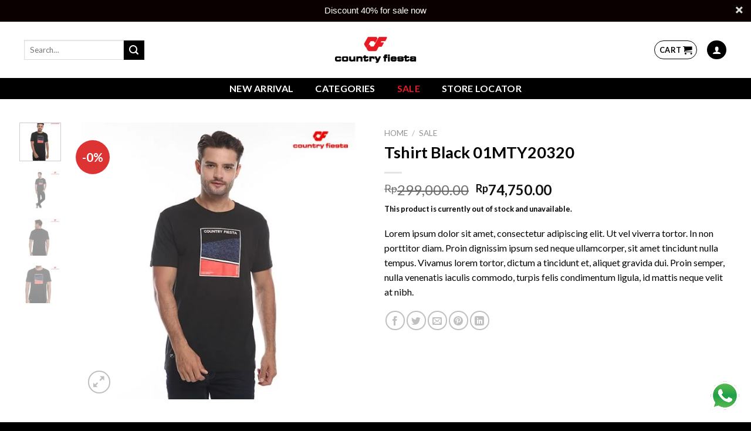

--- FILE ---
content_type: text/html; charset=UTF-8
request_url: https://countryfiesta.id/product/tshirt-black-01mty20320/
body_size: 42739
content:

<!DOCTYPE html>
<!--[if IE 9 ]> <html lang="en-US" class="ie9 loading-site no-js"> <![endif]-->
<!--[if IE 8 ]> <html lang="en-US" class="ie8 loading-site no-js"> <![endif]-->
<!--[if (gte IE 9)|!(IE)]><!--><html lang="en-US" class="loading-site no-js"> <!--<![endif]-->
<head>
	<meta charset="UTF-8" />
	<link rel="profile" href="http://gmpg.org/xfn/11" />
	<link rel="pingback" href="https://countryfiesta.id/xmlrpc.php" />

					<script>document.documentElement.className = document.documentElement.className + ' yes-js js_active js'</script>
				<script>(function(html){html.className = html.className.replace(/\bno-js\b/,'js')})(document.documentElement);</script>
<title>Tshirt Black 01MTY20320 &#8211; Country Fiesta</title>
<meta name='robots' content='max-image-preview:large' />
<meta name="viewport" content="width=device-width, initial-scale=1, maximum-scale=1" /><link rel='dns-prefetch' href='//www.googletagmanager.com' />
<link rel='dns-prefetch' href='//fonts.googleapis.com' />
<link rel="alternate" type="application/rss+xml" title="Country Fiesta &raquo; Feed" href="https://countryfiesta.id/feed/" />
<link rel="alternate" type="application/rss+xml" title="Country Fiesta &raquo; Comments Feed" href="https://countryfiesta.id/comments/feed/" />
<script type="text/javascript">
/* <![CDATA[ */
window._wpemojiSettings = {"baseUrl":"https:\/\/s.w.org\/images\/core\/emoji\/15.0.3\/72x72\/","ext":".png","svgUrl":"https:\/\/s.w.org\/images\/core\/emoji\/15.0.3\/svg\/","svgExt":".svg","source":{"concatemoji":"https:\/\/countryfiesta.id\/wp-includes\/js\/wp-emoji-release.min.js?ver=6.5.7"}};
/*! This file is auto-generated */
!function(i,n){var o,s,e;function c(e){try{var t={supportTests:e,timestamp:(new Date).valueOf()};sessionStorage.setItem(o,JSON.stringify(t))}catch(e){}}function p(e,t,n){e.clearRect(0,0,e.canvas.width,e.canvas.height),e.fillText(t,0,0);var t=new Uint32Array(e.getImageData(0,0,e.canvas.width,e.canvas.height).data),r=(e.clearRect(0,0,e.canvas.width,e.canvas.height),e.fillText(n,0,0),new Uint32Array(e.getImageData(0,0,e.canvas.width,e.canvas.height).data));return t.every(function(e,t){return e===r[t]})}function u(e,t,n){switch(t){case"flag":return n(e,"\ud83c\udff3\ufe0f\u200d\u26a7\ufe0f","\ud83c\udff3\ufe0f\u200b\u26a7\ufe0f")?!1:!n(e,"\ud83c\uddfa\ud83c\uddf3","\ud83c\uddfa\u200b\ud83c\uddf3")&&!n(e,"\ud83c\udff4\udb40\udc67\udb40\udc62\udb40\udc65\udb40\udc6e\udb40\udc67\udb40\udc7f","\ud83c\udff4\u200b\udb40\udc67\u200b\udb40\udc62\u200b\udb40\udc65\u200b\udb40\udc6e\u200b\udb40\udc67\u200b\udb40\udc7f");case"emoji":return!n(e,"\ud83d\udc26\u200d\u2b1b","\ud83d\udc26\u200b\u2b1b")}return!1}function f(e,t,n){var r="undefined"!=typeof WorkerGlobalScope&&self instanceof WorkerGlobalScope?new OffscreenCanvas(300,150):i.createElement("canvas"),a=r.getContext("2d",{willReadFrequently:!0}),o=(a.textBaseline="top",a.font="600 32px Arial",{});return e.forEach(function(e){o[e]=t(a,e,n)}),o}function t(e){var t=i.createElement("script");t.src=e,t.defer=!0,i.head.appendChild(t)}"undefined"!=typeof Promise&&(o="wpEmojiSettingsSupports",s=["flag","emoji"],n.supports={everything:!0,everythingExceptFlag:!0},e=new Promise(function(e){i.addEventListener("DOMContentLoaded",e,{once:!0})}),new Promise(function(t){var n=function(){try{var e=JSON.parse(sessionStorage.getItem(o));if("object"==typeof e&&"number"==typeof e.timestamp&&(new Date).valueOf()<e.timestamp+604800&&"object"==typeof e.supportTests)return e.supportTests}catch(e){}return null}();if(!n){if("undefined"!=typeof Worker&&"undefined"!=typeof OffscreenCanvas&&"undefined"!=typeof URL&&URL.createObjectURL&&"undefined"!=typeof Blob)try{var e="postMessage("+f.toString()+"("+[JSON.stringify(s),u.toString(),p.toString()].join(",")+"));",r=new Blob([e],{type:"text/javascript"}),a=new Worker(URL.createObjectURL(r),{name:"wpTestEmojiSupports"});return void(a.onmessage=function(e){c(n=e.data),a.terminate(),t(n)})}catch(e){}c(n=f(s,u,p))}t(n)}).then(function(e){for(var t in e)n.supports[t]=e[t],n.supports.everything=n.supports.everything&&n.supports[t],"flag"!==t&&(n.supports.everythingExceptFlag=n.supports.everythingExceptFlag&&n.supports[t]);n.supports.everythingExceptFlag=n.supports.everythingExceptFlag&&!n.supports.flag,n.DOMReady=!1,n.readyCallback=function(){n.DOMReady=!0}}).then(function(){return e}).then(function(){var e;n.supports.everything||(n.readyCallback(),(e=n.source||{}).concatemoji?t(e.concatemoji):e.wpemoji&&e.twemoji&&(t(e.twemoji),t(e.wpemoji)))}))}((window,document),window._wpemojiSettings);
/* ]]> */
</script>

<style id='cf-frontend-style-inline-css' type='text/css'>
@font-face {
	font-family: 'Helvetica reguler';
	font-weight: 300;
	font-display: auto;
	src: url('https://countryfiesta.idwp-content/uploads/2022/01/Helvetica.ttf') format('truetype');
}
</style>
<link rel='stylesheet' id='sbi_styles-css' href='https://countryfiesta.id/wp-content/plugins/instagram-feed/css/sbi-styles.min.css?ver=6.9.1' type='text/css' media='all' />
<style id='wp-emoji-styles-inline-css' type='text/css'>

	img.wp-smiley, img.emoji {
		display: inline !important;
		border: none !important;
		box-shadow: none !important;
		height: 1em !important;
		width: 1em !important;
		margin: 0 0.07em !important;
		vertical-align: -0.1em !important;
		background: none !important;
		padding: 0 !important;
	}
</style>
<style id='wp-block-library-inline-css' type='text/css'>
:root{--wp-admin-theme-color:#007cba;--wp-admin-theme-color--rgb:0,124,186;--wp-admin-theme-color-darker-10:#006ba1;--wp-admin-theme-color-darker-10--rgb:0,107,161;--wp-admin-theme-color-darker-20:#005a87;--wp-admin-theme-color-darker-20--rgb:0,90,135;--wp-admin-border-width-focus:2px;--wp-block-synced-color:#7a00df;--wp-block-synced-color--rgb:122,0,223;--wp-bound-block-color:#9747ff}@media (min-resolution:192dpi){:root{--wp-admin-border-width-focus:1.5px}}.wp-element-button{cursor:pointer}:root{--wp--preset--font-size--normal:16px;--wp--preset--font-size--huge:42px}:root .has-very-light-gray-background-color{background-color:#eee}:root .has-very-dark-gray-background-color{background-color:#313131}:root .has-very-light-gray-color{color:#eee}:root .has-very-dark-gray-color{color:#313131}:root .has-vivid-green-cyan-to-vivid-cyan-blue-gradient-background{background:linear-gradient(135deg,#00d084,#0693e3)}:root .has-purple-crush-gradient-background{background:linear-gradient(135deg,#34e2e4,#4721fb 50%,#ab1dfe)}:root .has-hazy-dawn-gradient-background{background:linear-gradient(135deg,#faaca8,#dad0ec)}:root .has-subdued-olive-gradient-background{background:linear-gradient(135deg,#fafae1,#67a671)}:root .has-atomic-cream-gradient-background{background:linear-gradient(135deg,#fdd79a,#004a59)}:root .has-nightshade-gradient-background{background:linear-gradient(135deg,#330968,#31cdcf)}:root .has-midnight-gradient-background{background:linear-gradient(135deg,#020381,#2874fc)}.has-regular-font-size{font-size:1em}.has-larger-font-size{font-size:2.625em}.has-normal-font-size{font-size:var(--wp--preset--font-size--normal)}.has-huge-font-size{font-size:var(--wp--preset--font-size--huge)}.has-text-align-center{text-align:center}.has-text-align-left{text-align:left}.has-text-align-right{text-align:right}#end-resizable-editor-section{display:none}.aligncenter{clear:both}.items-justified-left{justify-content:flex-start}.items-justified-center{justify-content:center}.items-justified-right{justify-content:flex-end}.items-justified-space-between{justify-content:space-between}.screen-reader-text{border:0;clip:rect(1px,1px,1px,1px);-webkit-clip-path:inset(50%);clip-path:inset(50%);height:1px;margin:-1px;overflow:hidden;padding:0;position:absolute;width:1px;word-wrap:normal!important}.screen-reader-text:focus{background-color:#ddd;clip:auto!important;-webkit-clip-path:none;clip-path:none;color:#444;display:block;font-size:1em;height:auto;left:5px;line-height:normal;padding:15px 23px 14px;text-decoration:none;top:5px;width:auto;z-index:100000}html :where(.has-border-color){border-style:solid}html :where([style*=border-top-color]){border-top-style:solid}html :where([style*=border-right-color]){border-right-style:solid}html :where([style*=border-bottom-color]){border-bottom-style:solid}html :where([style*=border-left-color]){border-left-style:solid}html :where([style*=border-width]){border-style:solid}html :where([style*=border-top-width]){border-top-style:solid}html :where([style*=border-right-width]){border-right-style:solid}html :where([style*=border-bottom-width]){border-bottom-style:solid}html :where([style*=border-left-width]){border-left-style:solid}html :where(img[class*=wp-image-]){height:auto;max-width:100%}:where(figure){margin:0 0 1em}html :where(.is-position-sticky){--wp-admin--admin-bar--position-offset:var(--wp-admin--admin-bar--height,0px)}@media screen and (max-width:600px){html :where(.is-position-sticky){--wp-admin--admin-bar--position-offset:0px}}
</style>
<style id='classic-theme-styles-inline-css' type='text/css'>
/*! This file is auto-generated */
.wp-block-button__link{color:#fff;background-color:#32373c;border-radius:9999px;box-shadow:none;text-decoration:none;padding:calc(.667em + 2px) calc(1.333em + 2px);font-size:1.125em}.wp-block-file__button{background:#32373c;color:#fff;text-decoration:none}
</style>
<link rel='stylesheet' id='contact-form-7-css' href='https://countryfiesta.id/wp-content/plugins/contact-form-7/includes/css/styles.css?ver=5.9.6' type='text/css' media='all' />
<link rel='stylesheet' id='topbar-css' href='https://countryfiesta.id/wp-content/plugins/topbar-pro/css/topbar_style.css?ver=6.5.7' type='text/css' media='all' />
<link rel='stylesheet' id='photoswipe-css' href='https://countryfiesta.id/wp-content/plugins/woocommerce/assets/css/photoswipe/photoswipe.min.css?ver=9.4.4' type='text/css' media='all' />
<link rel='stylesheet' id='photoswipe-default-skin-css' href='https://countryfiesta.id/wp-content/plugins/woocommerce/assets/css/photoswipe/default-skin/default-skin.min.css?ver=9.4.4' type='text/css' media='all' />
<style id='woocommerce-inline-inline-css' type='text/css'>
.woocommerce form .form-row .required { visibility: visible; }
</style>
<link rel='stylesheet' id='wpsl-styles-css' href='https://countryfiesta.id/wp-content/plugins/wp-store-locator/css/styles.min.css?ver=2.2.261' type='text/css' media='all' />
<link rel='stylesheet' id='flatsome-woocommerce-wishlist-css' href='https://countryfiesta.id/wp-content/themes/flatsome/inc/integrations/wc-yith-wishlist/wishlist.css?ver=3.10.2' type='text/css' media='all' />
<link rel='stylesheet' id='rtwpvs-css' href='https://countryfiesta.id/wp-content/plugins/woo-product-variation-swatches/assets/css/rtwpvs.min.css?ver=1768642675' type='text/css' media='all' />
<style id='rtwpvs-inline-css' type='text/css'>
        
            .rtwpvs-term:not(.rtwpvs-radio-term) {
                width: 30px;
                height: 30px;
            }

            .rtwpvs-squared .rtwpvs-button-term {
                min-width: 30px;
            }

            .rtwpvs-button-term span {
                font-size: 16px;
            }

            
            
                        .rtwpvs.rtwpvs-attribute-behavior-blur .rtwpvs-term:not(.rtwpvs-radio-term).disabled::before,
            .rtwpvs.rtwpvs-attribute-behavior-blur .rtwpvs-term:not(.rtwpvs-radio-term).disabled::after,
            .rtwpvs.rtwpvs-attribute-behavior-blur .rtwpvs-term:not(.rtwpvs-radio-term).disabled:hover::before,
            .rtwpvs.rtwpvs-attribute-behavior-blur .rtwpvs-term:not(.rtwpvs-radio-term).disabled:hover::after {
                background: #ff0000 !important;
            }

                                    .rtwpvs.rtwpvs-attribute-behavior-blur .rtwpvs-term:not(.rtwpvs-radio-term).disabled img,
            .rtwpvs.rtwpvs-attribute-behavior-blur .rtwpvs-term:not(.rtwpvs-radio-term).disabled span,
            .rtwpvs.rtwpvs-attribute-behavior-blur .rtwpvs-term:not(.rtwpvs-radio-term).disabled:hover img,
            .rtwpvs.rtwpvs-attribute-behavior-blur .rtwpvs-term:not(.rtwpvs-radio-term).disabled:hover span {
                opacity: 0.3;
            }

                    
		
</style>
<link rel='stylesheet' id='rtwpvs-tooltip-css' href='https://countryfiesta.id/wp-content/plugins/woo-product-variation-swatches/assets/css/rtwpvs-tooltip.min.css?ver=1768642675' type='text/css' media='all' />
<link rel='stylesheet' id='flatsome-main-css' href='https://countryfiesta.id/wp-content/themes/flatsome/assets/css/flatsome.css?ver=3.14.3' type='text/css' media='all' />
<style id='flatsome-main-inline-css' type='text/css'>
@font-face {
				font-family: "fl-icons";
				font-display: block;
				src: url(https://countryfiesta.id/wp-content/themes/flatsome/assets/css/icons/fl-icons.eot?v=3.14.3);
				src:
					url(https://countryfiesta.id/wp-content/themes/flatsome/assets/css/icons/fl-icons.eot#iefix?v=3.14.3) format("embedded-opentype"),
					url(https://countryfiesta.id/wp-content/themes/flatsome/assets/css/icons/fl-icons.woff2?v=3.14.3) format("woff2"),
					url(https://countryfiesta.id/wp-content/themes/flatsome/assets/css/icons/fl-icons.ttf?v=3.14.3) format("truetype"),
					url(https://countryfiesta.id/wp-content/themes/flatsome/assets/css/icons/fl-icons.woff?v=3.14.3) format("woff"),
					url(https://countryfiesta.id/wp-content/themes/flatsome/assets/css/icons/fl-icons.svg?v=3.14.3#fl-icons) format("svg");
			}
</style>
<link rel='stylesheet' id='flatsome-shop-css' href='https://countryfiesta.id/wp-content/themes/flatsome/assets/css/flatsome-shop.css?ver=3.14.3' type='text/css' media='all' />
<link rel='stylesheet' id='flatsome-style-css' href='https://countryfiesta.id/wp-content/themes/flatsome/style.css?ver=3.14.3' type='text/css' media='all' />
<link rel='stylesheet' id='flatsome-googlefonts-css' href='//fonts.googleapis.com/css?family=-apple-system%2C+BlinkMacSystemFont%2C+%22Segoe+UI%22%2C+Roboto%2C+Oxygen-Sans%2C+Ubuntu%2C+Cantarell%2C+%22Helvetica+Neue%22%2C+sans-serif%7CLato%3Aregular%2Cregular%2C700%7CDancing+Script%3Aregular%2C400&#038;display=swap&#038;ver=3.9' type='text/css' media='all' />
<script type="text/template" id="tmpl-variation-template">
	<div class="woocommerce-variation-description">{{{ data.variation.variation_description }}}</div>
	<div class="woocommerce-variation-price">{{{ data.variation.price_html }}}</div>
	<div class="woocommerce-variation-availability">{{{ data.variation.availability_html }}}</div>
</script>
<script type="text/template" id="tmpl-unavailable-variation-template">
	<p role="alert">Sorry, this product is unavailable. Please choose a different combination.</p>
</script>
<script type="text/javascript" src="https://countryfiesta.id/wp-includes/js/jquery/jquery.min.js?ver=3.7.1" id="jquery-core-js"></script>
<script type="text/javascript" src="https://countryfiesta.id/wp-includes/js/jquery/jquery-migrate.min.js?ver=3.4.1" id="jquery-migrate-js"></script>
<script type="text/javascript" src="https://countryfiesta.id/wp-content/plugins/miniorange-login-openid/includes/js/mo_openid_jquery.cookie.min.js?ver=6.5.7" id="js-cookie-script-js"></script>
<script type="text/javascript" src="https://countryfiesta.id/wp-content/plugins/miniorange-login-openid/includes/js/mo-openid-social_login.js?ver=6.5.7" id="mo-social-login-script-js"></script>
<script type="text/javascript" src="https://countryfiesta.id/wp-content/plugins/topbar-pro/js/jquery.cookie.js?ver=6.5.7" id="topbar_cookiejs-js"></script>
<script type="text/javascript" id="topbar_frontjs-js-extra">
/* <![CDATA[ */
var tpbr_settings = {"initial_state":"open","user_who":"notloggedin","fixed":"notfixed","guests_or_users":"all","yn_close":"close","fontsize":"15","delay":"0","border":"noborder","message":"Discount 40% for sale now","status":"active","yn_button":"nobutton","color":"#0a0000","button_text":"","button_url":"","is_admin_bar":"no","close_url":"https:\/\/countryfiesta.id\/wp-content\/plugins\/topbar-pro\/images\/close.png"};
/* ]]> */
</script>
<script type="text/javascript" src="https://countryfiesta.id/wp-content/plugins/topbar-pro/js/tpbr_front.min.js?ver=6.5.7" id="topbar_frontjs-js"></script>
<script type="text/javascript" src="https://countryfiesta.id/wp-content/plugins/woocommerce/assets/js/jquery-blockui/jquery.blockUI.min.js?ver=2.7.0-wc.9.4.4" id="jquery-blockui-js" defer="defer" data-wp-strategy="defer"></script>
<script type="text/javascript" id="wc-add-to-cart-js-extra">
/* <![CDATA[ */
var wc_add_to_cart_params = {"ajax_url":"\/wp-admin\/admin-ajax.php","wc_ajax_url":"\/?wc-ajax=%%endpoint%%","i18n_view_cart":"View cart","cart_url":"https:\/\/countryfiesta.id\/cart\/","is_cart":"","cart_redirect_after_add":"no"};
/* ]]> */
</script>
<script type="text/javascript" src="https://countryfiesta.id/wp-content/plugins/woocommerce/assets/js/frontend/add-to-cart.min.js?ver=9.4.4" id="wc-add-to-cart-js" defer="defer" data-wp-strategy="defer"></script>
<script type="text/javascript" src="https://countryfiesta.id/wp-content/plugins/woocommerce/assets/js/photoswipe/photoswipe.min.js?ver=4.1.1-wc.9.4.4" id="photoswipe-js" defer="defer" data-wp-strategy="defer"></script>
<script type="text/javascript" src="https://countryfiesta.id/wp-content/plugins/woocommerce/assets/js/photoswipe/photoswipe-ui-default.min.js?ver=4.1.1-wc.9.4.4" id="photoswipe-ui-default-js" defer="defer" data-wp-strategy="defer"></script>
<script type="text/javascript" id="wc-single-product-js-extra">
/* <![CDATA[ */
var wc_single_product_params = {"i18n_required_rating_text":"Please select a rating","review_rating_required":"yes","flexslider":{"rtl":false,"animation":"slide","smoothHeight":true,"directionNav":false,"controlNav":"thumbnails","slideshow":false,"animationSpeed":500,"animationLoop":false,"allowOneSlide":false},"zoom_enabled":"","zoom_options":[],"photoswipe_enabled":"1","photoswipe_options":{"shareEl":false,"closeOnScroll":false,"history":false,"hideAnimationDuration":0,"showAnimationDuration":0},"flexslider_enabled":""};
/* ]]> */
</script>
<script type="text/javascript" src="https://countryfiesta.id/wp-content/plugins/woocommerce/assets/js/frontend/single-product.min.js?ver=9.4.4" id="wc-single-product-js" defer="defer" data-wp-strategy="defer"></script>
<script type="text/javascript" src="https://countryfiesta.id/wp-content/plugins/woocommerce/assets/js/js-cookie/js.cookie.min.js?ver=2.1.4-wc.9.4.4" id="js-cookie-js" defer="defer" data-wp-strategy="defer"></script>
<script type="text/javascript" id="woocommerce-js-extra">
/* <![CDATA[ */
var woocommerce_params = {"ajax_url":"\/wp-admin\/admin-ajax.php","wc_ajax_url":"\/?wc-ajax=%%endpoint%%"};
/* ]]> */
</script>
<script type="text/javascript" src="https://countryfiesta.id/wp-content/plugins/woocommerce/assets/js/frontend/woocommerce.min.js?ver=9.4.4" id="woocommerce-js" defer="defer" data-wp-strategy="defer"></script>
<script type="text/javascript" src="https://countryfiesta.id/wp-includes/js/underscore.min.js?ver=1.13.4" id="underscore-js"></script>
<script type="text/javascript" id="wp-util-js-extra">
/* <![CDATA[ */
var _wpUtilSettings = {"ajax":{"url":"\/wp-admin\/admin-ajax.php"}};
/* ]]> */
</script>
<script type="text/javascript" src="https://countryfiesta.id/wp-includes/js/wp-util.min.js?ver=6.5.7" id="wp-util-js"></script>
<script type="text/javascript" id="wc-add-to-cart-variation-js-extra">
/* <![CDATA[ */
var wc_add_to_cart_variation_params = {"wc_ajax_url":"\/?wc-ajax=%%endpoint%%","i18n_no_matching_variations_text":"Sorry, no products matched your selection. Please choose a different combination.","i18n_make_a_selection_text":"Please select some product options before adding this product to your cart.","i18n_unavailable_text":"Sorry, this product is unavailable. Please choose a different combination.","ajax_url":"\/wp-admin\/admin-ajax.php","i18n_view_cart":"View cart","i18n_add_to_cart":"Add to cart","i18n_select_options":"Select options","cart_url":"https:\/\/countryfiesta.id\/cart\/","is_cart":"","cart_redirect_after_add":"no","enable_ajax_add_to_cart":"yes"};
/* ]]> */
</script>
<script type="text/javascript" src="https://countryfiesta.id/wp-content/plugins/woocommerce/assets/js/frontend/add-to-cart-variation.min.js?ver=9.4.4" id="wc-add-to-cart-variation-js" defer="defer" data-wp-strategy="defer"></script>

<!-- Google tag (gtag.js) snippet added by Site Kit -->

<!-- Google Analytics snippet added by Site Kit -->
<script type="text/javascript" src="https://www.googletagmanager.com/gtag/js?id=G-9DPVF9HEC5" id="google_gtagjs-js" async></script>
<script type="text/javascript" id="google_gtagjs-js-after">
/* <![CDATA[ */
window.dataLayer = window.dataLayer || [];function gtag(){dataLayer.push(arguments);}
gtag("set","linker",{"domains":["countryfiesta.id"]});
gtag("js", new Date());
gtag("set", "developer_id.dZTNiMT", true);
gtag("config", "G-9DPVF9HEC5");
/* ]]> */
</script>

<!-- End Google tag (gtag.js) snippet added by Site Kit -->
<link rel="https://api.w.org/" href="https://countryfiesta.id/wp-json/" /><link rel="alternate" type="application/json" href="https://countryfiesta.id/wp-json/wp/v2/product/2815" /><link rel="EditURI" type="application/rsd+xml" title="RSD" href="https://countryfiesta.id/xmlrpc.php?rsd" />
<meta name="generator" content="WordPress 6.5.7" />
<meta name="generator" content="WooCommerce 9.4.4" />
<link rel="canonical" href="https://countryfiesta.id/product/tshirt-black-01mty20320/" />
<link rel='shortlink' href='https://countryfiesta.id/?p=2815' />
<link rel="alternate" type="application/json+oembed" href="https://countryfiesta.id/wp-json/oembed/1.0/embed?url=https%3A%2F%2Fcountryfiesta.id%2Fproduct%2Ftshirt-black-01mty20320%2F" />
<link rel="alternate" type="text/xml+oembed" href="https://countryfiesta.id/wp-json/oembed/1.0/embed?url=https%3A%2F%2Fcountryfiesta.id%2Fproduct%2Ftshirt-black-01mty20320%2F&#038;format=xml" />
<meta name="generator" content="Site Kit by Google 1.125.0" /><style>.bg{opacity: 0; transition: opacity 1s; -webkit-transition: opacity 1s;} .bg-loaded{opacity: 1;}</style><!--[if IE]><link rel="stylesheet" type="text/css" href="https://countryfiesta.id/wp-content/themes/flatsome/assets/css/ie-fallback.css"><script src="//cdnjs.cloudflare.com/ajax/libs/html5shiv/3.6.1/html5shiv.js"></script><script>var head = document.getElementsByTagName('head')[0],style = document.createElement('style');style.type = 'text/css';style.styleSheet.cssText = ':before,:after{content:none !important';head.appendChild(style);setTimeout(function(){head.removeChild(style);}, 0);</script><script src="https://countryfiesta.id/wp-content/themes/flatsome/assets/libs/ie-flexibility.js"></script><![endif]-->	<noscript><style>.woocommerce-product-gallery{ opacity: 1 !important; }</style></noscript>
	<style id='wp-fonts-local' type='text/css'>
@font-face{font-family:Inter;font-style:normal;font-weight:300 900;font-display:fallback;src:url('https://countryfiesta.id/wp-content/plugins/woocommerce/assets/fonts/Inter-VariableFont_slnt,wght.woff2') format('woff2');font-stretch:normal;}
@font-face{font-family:Cardo;font-style:normal;font-weight:400;font-display:fallback;src:url('https://countryfiesta.id/wp-content/plugins/woocommerce/assets/fonts/cardo_normal_400.woff2') format('woff2');}
</style>
<link rel="icon" href="https://countryfiesta.id/wp-content/uploads/2022/01/1-1-100x100.png" sizes="32x32" />
<link rel="icon" href="https://countryfiesta.id/wp-content/uploads/2022/01/1-1.png" sizes="192x192" />
<link rel="apple-touch-icon" href="https://countryfiesta.id/wp-content/uploads/2022/01/1-1.png" />
<meta name="msapplication-TileImage" content="https://countryfiesta.id/wp-content/uploads/2022/01/1-1.png" />
<style id="custom-css" type="text/css">:root {--primary-color: #000000;}.header-main{height: 96px}#logo img{max-height: 96px}#logo{width:166px;}.header-bottom{min-height: 10px}.header-top{min-height: 50px}.transparent .header-main{height: 30px}.transparent #logo img{max-height: 30px}.has-transparent + .page-title:first-of-type,.has-transparent + #main > .page-title,.has-transparent + #main > div > .page-title,.has-transparent + #main .page-header-wrapper:first-of-type .page-title{padding-top: 80px;}.header.show-on-scroll,.stuck .header-main{height:70px!important}.stuck #logo img{max-height: 70px!important}.header-bg-color, .header-wrapper {background-color: rgba(255,255,255,0.9)}.header-bottom {background-color: #f1f1f1}.top-bar-nav > li > a{line-height: 16px }.header-main .nav > li > a{line-height: 16px }.stuck .header-main .nav > li > a{line-height: 50px }.header-bottom-nav > li > a{line-height: 16px }@media (max-width: 549px) {.header-main{height: 70px}#logo img{max-height: 70px}}.nav-dropdown{font-size:100%}/* Color */.accordion-title.active, .has-icon-bg .icon .icon-inner,.logo a, .primary.is-underline, .primary.is-link, .badge-outline .badge-inner, .nav-outline > li.active> a,.nav-outline >li.active > a, .cart-icon strong,[data-color='primary'], .is-outline.primary{color: #000000;}/* Color !important */[data-text-color="primary"]{color: #000000!important;}/* Background Color */[data-text-bg="primary"]{background-color: #000000;}/* Background */.scroll-to-bullets a,.featured-title, .label-new.menu-item > a:after, .nav-pagination > li > .current,.nav-pagination > li > span:hover,.nav-pagination > li > a:hover,.has-hover:hover .badge-outline .badge-inner,button[type="submit"], .button.wc-forward:not(.checkout):not(.checkout-button), .button.submit-button, .button.primary:not(.is-outline),.featured-table .title,.is-outline:hover, .has-icon:hover .icon-label,.nav-dropdown-bold .nav-column li > a:hover, .nav-dropdown.nav-dropdown-bold > li > a:hover, .nav-dropdown-bold.dark .nav-column li > a:hover, .nav-dropdown.nav-dropdown-bold.dark > li > a:hover, .is-outline:hover, .tagcloud a:hover,.grid-tools a, input[type='submit']:not(.is-form), .box-badge:hover .box-text, input.button.alt,.nav-box > li > a:hover,.nav-box > li.active > a,.nav-pills > li.active > a ,.current-dropdown .cart-icon strong, .cart-icon:hover strong, .nav-line-bottom > li > a:before, .nav-line-grow > li > a:before, .nav-line > li > a:before,.banner, .header-top, .slider-nav-circle .flickity-prev-next-button:hover svg, .slider-nav-circle .flickity-prev-next-button:hover .arrow, .primary.is-outline:hover, .button.primary:not(.is-outline), input[type='submit'].primary, input[type='submit'].primary, input[type='reset'].button, input[type='button'].primary, .badge-inner{background-color: #000000;}/* Border */.nav-vertical.nav-tabs > li.active > a,.scroll-to-bullets a.active,.nav-pagination > li > .current,.nav-pagination > li > span:hover,.nav-pagination > li > a:hover,.has-hover:hover .badge-outline .badge-inner,.accordion-title.active,.featured-table,.is-outline:hover, .tagcloud a:hover,blockquote, .has-border, .cart-icon strong:after,.cart-icon strong,.blockUI:before, .processing:before,.loading-spin, .slider-nav-circle .flickity-prev-next-button:hover svg, .slider-nav-circle .flickity-prev-next-button:hover .arrow, .primary.is-outline:hover{border-color: #000000}.nav-tabs > li.active > a{border-top-color: #000000}.widget_shopping_cart_content .blockUI.blockOverlay:before { border-left-color: #000000 }.woocommerce-checkout-review-order .blockUI.blockOverlay:before { border-left-color: #000000 }/* Fill */.slider .flickity-prev-next-button:hover svg,.slider .flickity-prev-next-button:hover .arrow{fill: #000000;}/* Background Color */[data-icon-label]:after, .secondary.is-underline:hover,.secondary.is-outline:hover,.icon-label,.button.secondary:not(.is-outline),.button.alt:not(.is-outline), .badge-inner.on-sale, .button.checkout, .single_add_to_cart_button, .current .breadcrumb-step{ background-color:#dd3333; }[data-text-bg="secondary"]{background-color: #dd3333;}/* Color */.secondary.is-underline,.secondary.is-link, .secondary.is-outline,.stars a.active, .star-rating:before, .woocommerce-page .star-rating:before,.star-rating span:before, .color-secondary{color: #dd3333}/* Color !important */[data-text-color="secondary"]{color: #dd3333!important;}/* Border */.secondary.is-outline:hover{border-color:#dd3333}@media screen and (max-width: 549px){body{font-size: 100%;}}body{font-family:"Lato", sans-serif}body{font-weight: 0}body{color: #000000}.nav > li > a {font-family:"Lato", sans-serif;}.mobile-sidebar-levels-2 .nav > li > ul > li > a {font-family:"Lato", sans-serif;}.nav > li > a {font-weight: 700;}.mobile-sidebar-levels-2 .nav > li > ul > li > a {font-weight: 700;}h1,h2,h3,h4,h5,h6,.heading-font, .off-canvas-center .nav-sidebar.nav-vertical > li > a{font-family: "-apple-system, BlinkMacSystemFont, "Segoe UI", Roboto, Oxygen-Sans, Ubuntu, Cantarell, "Helvetica Neue", sans-serif", sans-serif;}h1,h2,h3,h4,h5,h6,.heading-font{color: #000000;}.alt-font{font-family: "Dancing Script", sans-serif;}.alt-font{font-weight: 400!important;}.shop-page-title.featured-title .title-bg{ background-image: url(https://countryfiesta.id/wp-content/uploads/2022/04/01MTY20320_1.jpg)!important;}@media screen and (min-width: 550px){.products .box-vertical .box-image{min-width: 247px!important;width: 247px!important;}}.footer-2{background-color: #000000}.absolute-footer, html{background-color: #000000}/* Custom CSS */.button.alt {background-color: #000 !important;}.container-width, .full-width .ubermenu-nav, .container, .row {max-width: 96%;margin:auto;}.row.row-small {max-width: 100% !important;}.entry-content div.row {max-width: 96% !important;}.woocommerce.row.row-large.row-divided {max-width: 100% !important;}div#wide-nav {background: #000;}a.header-cart-link.icon.primary.button.round.is-small {background: #fff;color: #ff5f00;border: 1px solid;}[data-icon-label]:after {background-color: #ff5f00;}.header-bottom-nav > li > a {line-height: 16px;color: #fff;}.header-bottom-nav > li > a:hover {line-height: 16px;color: #e61a23;}.header-bottom-nav > li{margin-right:30px;}.header-bottom-nav > li i.icon-angle-down {display:none;}ul.sub-menu.nav-dropdown.nav-dropdown-default>li>a {color: #000;}ul.sub-menu.nav-dropdown.nav-dropdown-default>li>a:hover {color: #ff5f00;}ul.nav.nav-left.medium-nav-center.nav-small.nav-divided li>a {text-transform: uppercase;font-weight: bold;color: #fff;}ul.nav.top-bar-nav.nav-right.nav-small.nav-divided li>a {text-transform: uppercase;font-weight: bold;color: #000;}ul.nav.top-bar-nav.nav-right.nav-small.nav-divided li{margin-top:-10px}.gallery-columns-4 .gallery-item, .large-columns-4>.col, .large-columns-4 .flickity-slider>.col {max-width: 20%;flex-basis: 20%;}.dark ul.menu>li+li, .dark .widget>ul>li+li {border-color: rgb(255 255 255 / 0%);}.footer-widgets.footer.footer-2.dark li > a {font-size: 12px;}.footer-widgets.footer.footer-2.dark div.is-divider.small {background: #0000;}.footer-widgets.footer.footer-2.dark div.row.dark {max-width: 80%;}div#block_widget-3 p.desc{font-size:12px;}div#block_widget-3 {max-width: 40%;flex-basis: 39%;margin: 0 auto;padding:0px 6%;}.ml-half {margin-left: 0px;}input.wpcf7-form-control.wpcf7-submit.button {border-radius: 0px;}input.wpcf7-form-control.wpcf7-submit.button {background: #ab923cb0;}.flickity-slider>div:not(.col), .flickity-slider>a, .flickity-slider>p, .flickity-slider>a>img, .flickity-slider>img, .flickity-slider>figure {width: 101% !important;padding: 0;margin: 0;transition: transform .6s, opacity .6s, box-shadow 0.6s;}.col-category {max-width: 12.5%;}h3.section-title.section-title-center {color: #000;}.section-title b {display: block;-ms-flex: 1;flex: 1;height: 2px;opacity: 1;background-color: #000;}.row.large-columns-6.medium-columns-3.small-columns-2.row-small.row-full-width.slider.row-slider.slider-nav-reveal.slider-nav-push.is-draggable.flickity-enabled {max-width: 96% !important;}.row.large-columns-6.medium-columns-3.small-columns-2.row-small.row-full-width.slider.row-slider.slider-nav-reveal.slider-nav-push.flickity-enabled {max-width: 96% !important;}p.category.uppercase.is-smaller.no-text-overflow.product-cat.op-7 {color: #000;}p.name.product-title.woocommerce-loop-product__title a {font-weight: bold;color: #000;text-transform: uppercase;}.box-text.box-text-products {text-align: center;}.add-to-cart-button a {width: 100%;padding: 5px;}a.button.product_type_simple.add_to_cart_button.ajax_add_to_cart.chk_out {width: 100%;}p.name.product-title.woocommerce-loop-product__title {min-height: 42px;}input.wpcf7-form-control.wpcf7-text.wpcf7-email.wpcf7-validates-as-required.wpcf7-validates-as-email {font-size: 12px;}input.wpcf7-form-control.wpcf7-submit.button {font-size: 12px;}.col-category h4 {color: #000;font-size: 13px;}ul.nav.nav-line-bottom.nav-uppercase.nav-size-normal.nav-center span {font-size: 13px;}.row-payment {background: #000;padding-top: 10px;}ul.nav.nav-line-bottom.nav-uppercase.nav-size-normal.nav-center li {margin-right: 25px;}li.active>a, .nav-dropdown>li>a:hover, .nav-column li>a:hover {color:#e61a23!important;}p.woocommerce-result-count.hide-for-medium {width: 100%;text-align: right;}form.woocommerce-ordering {float: right;}h1.product-title.product_title.entry-title {color: #000;}ul.tabs.wc-tabs.product-tabs.small-nav-collapse.nav.nav-uppercase.nav-line.nav-center li > a {font-size: 18px;FONT-WEIGHT: bold;}li.wc_payment_method.payment_method_indodana img {width: 100px;margin-left: 15px;}ul.nav.nav-left.medium-nav-center.nav-small.nav-divided li.active>a {color: #000 !important;}.headnya, .headnya th {background: #f96d01 !important;color: #fff;padding: 10px 15px;}.nav>li>a {font-size: 1em;}.section-title-container {margin-bottom: 0em;}.box-text {padding-top: .7em;padding-bottom: 0.4em;position: relative;width: 100%;font-size: .9em;}ul.tabs.wc-tabs.product-tabs.small-nav-collapse.nav.nav-uppercase.nav-line.nav-center li > a {color: #000;}h2.yikes-custom-woo-tab-title {display: none;}.row-payment div.col {padding-bottom: 10px;}.entry-content div.row {max-width: 96% !important;}.variations .reset_variations {position: absolute;left: 0;bottom: 120%;color: #000 !important;opacity: 1;font-size: 14px;text-transform: uppercase;border: 1px solid;padding: 5px;right:unset;}table.variations {margin-top: 50px;}.product-info.summary.col-fit.col.entry-summary.product-summary div.yith-wcwl-add-button, .product-info.summary.col-fit.col.entry-summary.product-summary div.product_meta {display: none;}div.woocommerce-Tabs-panel.panel.entry-content {max-width: 500px;margin: auto;}.row-footer {display: none;}.header-search-form-wrapper.mobile {display:none;padding: 10px 6%;background: #000;}a.is-small.current-lightbox-clicked {opacity: 1 !important;}#tab-description {max-width: 100% !important;}.term-description {margin-top: -50px;}#menu-item-9352>a {color: #000;}#product-sidebar {display: none;}.dashboard-links li {width: 31.333%;}.woocommerce-MyAccount-content p {text-align: center;}.u-column1.col-1.woocommerce-Address {min-width: 25%;}.u-columns.woocommerce-Addresses.col2-set.addresses {margin-left: 35%;text-align: center;}.woocommerce-EditAccountForm.edit-account p {text-align: left;}.wishlist-icon {margin-top: 25px;}.scroll-to-bullets a, .featured-title, .label-new.menu-item > a::after, .nav-pagination > li > .current, .nav-pagination > li > span:hover, .nav-pagination > li > a:hover, .has-hover:hover .badge-outline .badge-inner, button[type="submit"], .button.wc-forward:not(.checkout):not(.checkout-button), .button.submit-button, .button.primary:not(.is-outline), .featured-table .title, .is-outline:hover, .has-icon:hover .icon-label, .nav-dropdown-bold .nav-column li > a:hover, .nav-dropdown.nav-dropdown-bold > li > a:hover, .nav-dropdown-bold.dark .nav-column li > a:hover, .nav-dropdown.nav-dropdown-bold.dark > li > a:hover, .is-outline:hover, .tagcloud a:hover, .grid-tools a, input[type="submit"]:not(.is-form), .box-badge:hover .box-text, input.button.alt, .nav-box > li > a:hover, .nav-box > li.active > a, .nav-pills > li.active > a, .current-dropdown .cart-icon strong, .cart-icon:hover strong, .nav-line-bottom > li > a::before, .nav-line-grow > li > a::before, .nav-line > li > a::before, .banner, .header-top, .slider-nav-circle .flickity-prev-next-button:hover svg, .slider-nav-circle .flickity-prev-next-button:hover .arrow, .primary.is-outline:hover, .button.primary:not(.is-outline), input[type="submit"].primary, input[type="submit"].primary, input[type="reset"].button, input[type="button"].primary, .badge-inner {background-color: #000;color: #FFF;}.tabbed-content.Special-Price li>a>span::after {content: " %"}.nav.nav-line-bottom.nav-uppercase.nav-size-normal.nav-center li > a:hover {color: #000 !important;}.nav.nav-line-bottom.nav-uppercase.nav-size-normal.nav-center li > a {color: #000;}.wc_payment_method.payment_method_bank_transfer_2 label::after {content: url(https://www.jackhammer.co.id/wp-content/uploads/2020/10/bank3-e1602262935158.png);position: absolute;margin-left: 10px;}.wc_payment_method.payment_method_bank_transfer_1 label::after {content: url(https://www.jackhammer.co.id/wp-content/uploads/2020/10/bank1-e1602263394739.png);position: absolute;margin-left: 10px;}.row > div:not(.col):not([class^="col-"]) {width: 96% !important;margin: auto;}div#top-bar {background-color: #000;}button.ux-search-submit.submit-button.secondary.button.icon.mb-0 {background: #000 !important;}a.header-cart-link.icon.primary.button.round.is-small {background: #fff;color: #000;border: 1px solid;}.usetada-button {background: #000;}.shop-page-title.category-page-title.page-title {background: #fff;}.primary.is-underline, .primary.is-link, .primary.is-outline {color: #000;}ul.nav.top-bar-nav.nav-right.nav-small.nav-divided li>a {margin-top: -10px;color: #fff;}body.archive.tax-product_cat.term-sale.term-19.logged-in.admin-bar.theme-wit-custom-template.woocommerce.woocommerce-page.woocommerce-js.rtwpvs.rtwpvs-rounded.rtwpvs-attribute-behavior-blur.rtwpvs-tooltip.lightbox.nav-dropdown-has-arrow.nav-dropdown-has-shadow.nav-dropdown-has-border.currency-idr.customize-support {background: #fff;}.footer-wrapper {background: #000;}div#search-lightbox {margin-right: 16%;}i.icon-search {color: #fff;}.payment-icons .payment-icon {display: inline-block;opacity: 1;-webkit-transition: opacity .3s;-o-transition: opacity .3s;transition: opacity .3s;border-radius: 5px;background-color: rgb(255 255 255);padding-bottom: 0;padding: 3px 5px 5px;margin: 3px 3px 0;}li.woocommerce-mini-cart-item.mini_cart_item a {font-weight: bold;}td.product-name {font-weight: bold;}li.wc_payment_method.payment_method_bank_transfer_1 label::after {content: url(http://esensistuff.com/wp-content/uploads/2021/01/bank1-e1601736486233-1.png);position: absolute;}li.wc_payment_method.payment_method_bank_transfer_2 label::after {content: url(http://esensistuff.com/wp-content/uploads/2021/01/bank3-e1601736426145-1.png);position: absolute;}li.wc_payment_method.payment_method_bank_transfer_3 label::after {content: url(http://esensistuff.com/wp-content/uploads/2021/01/bank2-e1601736095385-1.png);position: absolute;}.back-to-top {margin: 0;opacity: 0;bottom: 80px;right: 30px;pointer-events: none;-webkit-transform: translateY(30%);-ms-transform: translateY(30%);transform: translateY(30%);}.product-container {max-width: 1400px;margin: auto;}p.attribute-size {font-size: 11px;min-height: 50px;margin-top: 10px;display:none;}input.wpcf7-form-control.wpcf7-submit.button {background: #e61a23;width: 120px;border-radius: 30px;}a.btn-wa img {width: 70px;position: fixed;bottom: 10px;right: 10px;z-index: 99;}@media only screen and (min-width: 850px) {.product-gallery.col.large-4 {max-width: 50%;-ms-flex-preferred-size: 50%;flex-basis: 50%;}}a#top-link {bottom: 26px;}/* Custom CSS Tablet */@media (max-width: 849px){div#top-bar {display: none;}#logo img {max-height: 45px;}li.nav-icon.has-icon i {color: #f96d01;}h5.uppercase.header-title {font-size: 9px;}.footer-widgets.footer.footer-2.dark {display: none;}.accordion-item>a>span {font-size: 0.8em;font-weight: bold;color:#000;}.accordion-item button > i {color: #000;}.row-footer {display: block !important;}.accordion-title {border-top: 1px solid #000;}.payment-icons.inline-block {min-width: 243px;}.header-main {height: 50px !important;}.autocomplete-suggestions {background: #fff !important;}.off-canvas-right .mfp-content, .off-canvas-left .mfp-content {position: fixed;bottom: 0;width: 100%;background-color: rgba(255,255,255,0.95);left: 0;overflow-y: auto;overflow-x: hidden;-webkit-overflow-scrolling: touch;transition: transform 0.2s;-ms-transform: translateX(-270px);transform: translateX(-270px);box-shadow: unset;}li.html.custom.html_topbar_right {display: none;}li.nav-icon.has-icon i {color: #6a7d62 !important;}}/* Custom CSS Mobile */@media (max-width: 549px){.badge {display: table;z-index: 20;pointer-events: none;height: 30px;width: 30px;-webkit-backface-visibility: hidden;backface-visibility: hidden;font-size: 10px;}p.name.product-title.woocommerce-loop-product__title {font-size: 10px;}p.category.uppercase.is-smaller.no-text-overflow.product-cat.op-7 {font-size: 9px;margin-bottom: 5px;}ul.nav.nav-line-bottom.nav-uppercase.nav-size-normal.nav-center span {font-size: 11px;}span.woocommerce-Price-amount.amount {font-size: 10px;}p.name.product-title.woocommerce-loop-product__title {min-height: 26px;}.price-wrapper {min-height: 28px;}.add-to-cart-button {font-size: 12px;}a.button.product_type_simple.add_to_cart_button.ajax_add_to_cart.chk_out {font-size: 10px;}.payment-icons .payment-icon svg {vertical-align: middle;height: 15px;width: auto !important;}.button.icon {margin-left: .12em;margin-right: .12em;width: 2.5em;padding-left: .6em;padding-right: .6em;display: inline-block;height: 1.5em;font-size: 8px;}.accordion.menu.footer span, .accordion.menu.footer i, .accordion.menu.footer a, .accordion.menu.footer p{color: #fff;}.accordion-title {border-top: 1px solid #fff;}div.row.navbar-mobile {position: fixed;bottom: 10px;background: #fff;border: 1px solid #F4F4F4;max-width: 94%;width: 101% !important;box-shadow: 1px 1px 3px 0px rgb(0 0 0 / 30%);border-radius: 50px;z-index: 9999999;left: 6.5%;}div.row.navbar-mobile > div.col {padding: 0px;}div.row.navbar-mobile .col-inner {text-align: center;padding: 10px;font-size: 21px;}div.row.navbar-mobile i {color: #6a7d62;}li.header-search.header-search-lightbox.has-icon {display: none;}li.cart-item.has-icon {display: none;}#logo img {max-height: 20px !important;}ul.nav.nav-line-bottom.nav-uppercase.nav-size-normal.nav-center li {margin-right: 8px;}form.woocommerce-ordering{float:unset;}.product-info.summary.col-fit.col.entry-summary.product-summary span.woocommerce-Price-amount.amount {font-size: 24px;}button.ux-search-submit.submit-button.secondary.button.icon.mb-0 {background: #6a7d62 !important;font-size: 24px;}div#search-lightbox{margin-right:0px;}}.label-new.menu-item > a:after{content:"New";}.label-hot.menu-item > a:after{content:"Hot";}.label-sale.menu-item > a:after{content:"Sale";}.label-popular.menu-item > a:after{content:"Popular";}</style></head>

<body class="product-template-default single single-product postid-2815 theme-flatsome woocommerce woocommerce-page woocommerce-no-js rtwpvs rtwpvs-rounded rtwpvs-attribute-behavior-blur rtwpvs-archive-align-left rtwpvs-tooltip lightbox nav-dropdown-has-arrow nav-dropdown-has-shadow nav-dropdown-has-border">


<a class="skip-link screen-reader-text" href="#main">Skip to content</a>

<div id="wrapper">

	
	<header id="header" class="header has-sticky sticky-jump">
		<div class="header-wrapper">
			<div id="masthead" class="header-main show-logo-center">
      <div class="header-inner flex-row container logo-center medium-logo-center" role="navigation">

          <!-- Logo -->
          <div id="logo" class="flex-col logo">
            <!-- Header logo -->
<a href="https://countryfiesta.id/" title="Country Fiesta" rel="home">
    <img width="166" height="96" src="https://countryfiesta.id/wp-content/uploads/2022/01/1.png" class="header_logo header-logo" alt="Country Fiesta"/><img  width="166" height="96" src="https://countryfiesta.id/wp-content/uploads/2022/01/1.png" class="header-logo-dark" alt="Country Fiesta"/></a>
          </div>

          <!-- Mobile Left Elements -->
          <div class="flex-col show-for-medium flex-left">
            <ul class="mobile-nav nav nav-left ">
              <li class="header-search header-search-lightbox has-icon">
	<div class="header-button">		<a href="#search-lightbox" aria-label="Search" data-open="#search-lightbox" data-focus="input.search-field"
		class="icon primary button round is-small">
		<i class="icon-search" style="font-size:16px;"></i></a>
		</div>
		
	<div id="search-lightbox" class="mfp-hide dark text-center">
		<div class="searchform-wrapper ux-search-box relative is-large"><form role="search" method="get" class="searchform" action="https://countryfiesta.id/">
	<div class="flex-row relative">
						<div class="flex-col flex-grow">
			<label class="screen-reader-text" for="woocommerce-product-search-field-0">Search for:</label>
			<input type="search" id="woocommerce-product-search-field-0" class="search-field mb-0" placeholder="Search&hellip;" value="" name="s" />
			<input type="hidden" name="post_type" value="product" />
					</div>
		<div class="flex-col">
			<button type="submit" value="Search" class="ux-search-submit submit-button secondary button icon mb-0" aria-label="Submit">
				<i class="icon-search" ></i>			</button>
		</div>
	</div>
	<div class="live-search-results text-left z-top"></div>
</form>
</div>	</div>
</li>
            </ul>
          </div>

          <!-- Left Elements -->
          <div class="flex-col hide-for-medium flex-left
            ">
            <ul class="header-nav header-nav-main nav nav-left  nav-uppercase" >
              <li class="header-search-form search-form html relative has-icon">
	<div class="header-search-form-wrapper">
		<div class="searchform-wrapper ux-search-box relative is-normal"><form role="search" method="get" class="searchform" action="https://countryfiesta.id/">
	<div class="flex-row relative">
						<div class="flex-col flex-grow">
			<label class="screen-reader-text" for="woocommerce-product-search-field-1">Search for:</label>
			<input type="search" id="woocommerce-product-search-field-1" class="search-field mb-0" placeholder="Search&hellip;" value="" name="s" />
			<input type="hidden" name="post_type" value="product" />
					</div>
		<div class="flex-col">
			<button type="submit" value="Search" class="ux-search-submit submit-button secondary button icon mb-0" aria-label="Submit">
				<i class="icon-search" ></i>			</button>
		</div>
	</div>
	<div class="live-search-results text-left z-top"></div>
</form>
</div>	</div>
</li>            </ul>
          </div>

          <!-- Right Elements -->
          <div class="flex-col hide-for-medium flex-right">
            <ul class="header-nav header-nav-main nav nav-right  nav-uppercase">
              <li class="cart-item has-icon has-dropdown">
<div class="header-button">
<a href="https://countryfiesta.id/cart/" title="Cart" class="header-cart-link icon primary button round is-small">


<span class="header-cart-title">
   Cart     </span>

    <i class="icon-shopping-cart"
    data-icon-label="0">
  </i>
  </a>
</div>
 <ul class="nav-dropdown nav-dropdown-default">
    <li class="html widget_shopping_cart">
      <div class="widget_shopping_cart_content">
        

	<p class="woocommerce-mini-cart__empty-message">No products in the cart.</p>


      </div>
    </li>
     </ul>

</li>
<li class="account-item has-icon
    "
>
<div class="header-button">
<a href="https://countryfiesta.id/my-account/"
    class="nav-top-link nav-top-not-logged-in icon primary button round is-small"
    data-open="#login-form-popup"  >
  <i class="icon-user" ></i>
</a>

</div>

</li>
            </ul>
          </div>

          <!-- Mobile Right Elements -->
          <div class="flex-col show-for-medium flex-right">
            <ul class="mobile-nav nav nav-right ">
              <li class="cart-item has-icon">

<div class="header-button">      <a href="https://countryfiesta.id/cart/" class="header-cart-link off-canvas-toggle nav-top-link icon primary button round is-small" data-open="#cart-popup" data-class="off-canvas-cart" title="Cart" data-pos="right">
  
    <i class="icon-shopping-cart"
    data-icon-label="0">
  </i>
  </a>
</div>

  <!-- Cart Sidebar Popup -->
  <div id="cart-popup" class="mfp-hide widget_shopping_cart">
  <div class="cart-popup-inner inner-padding">
      <div class="cart-popup-title text-center">
          <h4 class="uppercase">Cart</h4>
          <div class="is-divider"></div>
      </div>
      <div class="widget_shopping_cart_content">
          

	<p class="woocommerce-mini-cart__empty-message">No products in the cart.</p>


      </div>
             <div class="cart-sidebar-content relative"></div>  </div>
  </div>

</li>
            </ul>
          </div>

      </div>
     
            <div class="container"><div class="top-divider full-width"></div></div>
      </div><div id="wide-nav" class="header-bottom wide-nav flex-has-center">
    <div class="flex-row container">

            
                        <div class="flex-col hide-for-medium flex-center">
                <ul class="nav header-nav header-bottom-nav nav-center  nav-uppercase">
                    <li id="menu-item-661" class="menu-item menu-item-type-taxonomy menu-item-object-product_cat menu-item-661 menu-item-design-default"><a href="https://countryfiesta.id/product-category/new-arrival/" class="nav-top-link">New Arrival</a></li>
<li id="menu-item-1695" class="menu-item menu-item-type-custom menu-item-object-custom menu-item-has-children menu-item-1695 menu-item-design-default has-dropdown"><a href="#" class="nav-top-link">Categories<i class="icon-angle-down" ></i></a>
<ul class="sub-menu nav-dropdown nav-dropdown-default">
	<li id="menu-item-2127" class="menu-item menu-item-type-taxonomy menu-item-object-product_cat current-product-ancestor current-menu-parent current-product-parent menu-item-2127 active"><a href="https://countryfiesta.id/product-category/t-shirt/">T-Shirt</a></li>
	<li id="menu-item-2128" class="menu-item menu-item-type-taxonomy menu-item-object-product_cat menu-item-2128"><a href="https://countryfiesta.id/product-category/polo-shirt/">Polo Shirt</a></li>
	<li id="menu-item-2129" class="menu-item menu-item-type-taxonomy menu-item-object-product_cat menu-item-2129"><a href="https://countryfiesta.id/product-category/jacket/">Jacket</a></li>
	<li id="menu-item-2131" class="menu-item menu-item-type-taxonomy menu-item-object-product_cat menu-item-2131"><a href="https://countryfiesta.id/product-category/kemeja/">Kemeja</a></li>
	<li id="menu-item-2130" class="menu-item menu-item-type-taxonomy menu-item-object-product_cat menu-item-2130"><a href="https://countryfiesta.id/product-category/topi/">Topi</a></li>
	<li id="menu-item-1696" class="menu-item menu-item-type-taxonomy menu-item-object-product_cat menu-item-1696"><a href="https://countryfiesta.id/product-category/underwear/">Underwear</a></li>
</ul>
</li>
<li id="menu-item-2182" class="menu-item menu-item-type-taxonomy menu-item-object-product_cat current-product-ancestor current-menu-parent current-product-parent menu-item-has-children menu-item-2182 active menu-item-design-default has-dropdown"><a href="https://countryfiesta.id/product-category/sale/" class="nav-top-link">Sale<i class="icon-angle-down" ></i></a>
<ul class="sub-menu nav-dropdown nav-dropdown-default">
	<li id="menu-item-2132" class="menu-item menu-item-type-taxonomy menu-item-object-product_cat current-product-ancestor current-menu-parent current-product-parent menu-item-2132 active"><a href="https://countryfiesta.id/product-category/t-shirt/">T-Shirt</a></li>
	<li id="menu-item-2133" class="menu-item menu-item-type-taxonomy menu-item-object-product_cat menu-item-2133"><a href="https://countryfiesta.id/product-category/polo-shirt/">Polo Shirt</a></li>
	<li id="menu-item-2134" class="menu-item menu-item-type-taxonomy menu-item-object-product_cat menu-item-2134"><a href="https://countryfiesta.id/product-category/jacket/">Jacket</a></li>
	<li id="menu-item-2136" class="menu-item menu-item-type-taxonomy menu-item-object-product_cat menu-item-2136"><a href="https://countryfiesta.id/product-category/kemeja/">Kemeja</a></li>
	<li id="menu-item-2135" class="menu-item menu-item-type-taxonomy menu-item-object-product_cat menu-item-2135"><a href="https://countryfiesta.id/product-category/topi/">Topi</a></li>
	<li id="menu-item-1720" class="menu-item menu-item-type-taxonomy menu-item-object-product_cat menu-item-1720"><a href="https://countryfiesta.id/product-category/underwear/">Underwear</a></li>
</ul>
</li>
<li id="menu-item-680" class="menu-item menu-item-type-post_type menu-item-object-page menu-item-680 menu-item-design-default"><a href="https://countryfiesta.id/store-locator/" class="nav-top-link">Store Locator</a></li>
                </ul>
            </div>
            
            
                          <div class="flex-col show-for-medium flex-grow">
                  <ul class="nav header-bottom-nav nav-center mobile-nav  nav-uppercase">
                      <li class="menu-item menu-item-type-taxonomy menu-item-object-product_cat menu-item-661 menu-item-design-default"><a href="https://countryfiesta.id/product-category/new-arrival/" class="nav-top-link">New Arrival</a></li>
<li class="menu-item menu-item-type-custom menu-item-object-custom menu-item-has-children menu-item-1695 menu-item-design-default has-dropdown"><a href="#" class="nav-top-link">Categories<i class="icon-angle-down" ></i></a>
<ul class="sub-menu nav-dropdown nav-dropdown-default">
	<li class="menu-item menu-item-type-taxonomy menu-item-object-product_cat current-product-ancestor current-menu-parent current-product-parent menu-item-2127 active"><a href="https://countryfiesta.id/product-category/t-shirt/">T-Shirt</a></li>
	<li class="menu-item menu-item-type-taxonomy menu-item-object-product_cat menu-item-2128"><a href="https://countryfiesta.id/product-category/polo-shirt/">Polo Shirt</a></li>
	<li class="menu-item menu-item-type-taxonomy menu-item-object-product_cat menu-item-2129"><a href="https://countryfiesta.id/product-category/jacket/">Jacket</a></li>
	<li class="menu-item menu-item-type-taxonomy menu-item-object-product_cat menu-item-2131"><a href="https://countryfiesta.id/product-category/kemeja/">Kemeja</a></li>
	<li class="menu-item menu-item-type-taxonomy menu-item-object-product_cat menu-item-2130"><a href="https://countryfiesta.id/product-category/topi/">Topi</a></li>
	<li class="menu-item menu-item-type-taxonomy menu-item-object-product_cat menu-item-1696"><a href="https://countryfiesta.id/product-category/underwear/">Underwear</a></li>
</ul>
</li>
<li class="menu-item menu-item-type-taxonomy menu-item-object-product_cat current-product-ancestor current-menu-parent current-product-parent menu-item-has-children menu-item-2182 active menu-item-design-default has-dropdown"><a href="https://countryfiesta.id/product-category/sale/" class="nav-top-link">Sale<i class="icon-angle-down" ></i></a>
<ul class="sub-menu nav-dropdown nav-dropdown-default">
	<li class="menu-item menu-item-type-taxonomy menu-item-object-product_cat current-product-ancestor current-menu-parent current-product-parent menu-item-2132 active"><a href="https://countryfiesta.id/product-category/t-shirt/">T-Shirt</a></li>
	<li class="menu-item menu-item-type-taxonomy menu-item-object-product_cat menu-item-2133"><a href="https://countryfiesta.id/product-category/polo-shirt/">Polo Shirt</a></li>
	<li class="menu-item menu-item-type-taxonomy menu-item-object-product_cat menu-item-2134"><a href="https://countryfiesta.id/product-category/jacket/">Jacket</a></li>
	<li class="menu-item menu-item-type-taxonomy menu-item-object-product_cat menu-item-2136"><a href="https://countryfiesta.id/product-category/kemeja/">Kemeja</a></li>
	<li class="menu-item menu-item-type-taxonomy menu-item-object-product_cat menu-item-2135"><a href="https://countryfiesta.id/product-category/topi/">Topi</a></li>
	<li class="menu-item menu-item-type-taxonomy menu-item-object-product_cat menu-item-1720"><a href="https://countryfiesta.id/product-category/underwear/">Underwear</a></li>
</ul>
</li>
<li class="menu-item menu-item-type-post_type menu-item-object-page menu-item-680 menu-item-design-default"><a href="https://countryfiesta.id/store-locator/" class="nav-top-link">Store Locator</a></li>
                  </ul>
              </div>
            
    </div>
</div>

<div class="header-bg-container fill"><div class="header-bg-image fill"></div><div class="header-bg-color fill"></div></div>		</div>
	</header>

	
	<main id="main" class="">

	<div class="shop-container">
		
			<div class="container">
	<div class="woocommerce-notices-wrapper"></div></div>
<div id="product-2815" class="rtwpvs-product product type-product post-2815 status-publish first outofstock product_cat-sale product_cat-t-shirt has-post-thumbnail sale shipping-taxable purchasable product-type-variable">
	<div class="product-container">

<div class="product-main">
	<div class="row content-row mb-0">

		<div class="product-gallery col large-4">
		<div class="row row-small">
<div class="col large-10">

<div class="woocommerce-product-gallery woocommerce-product-gallery--with-images woocommerce-product-gallery--columns-4 images relative mb-half has-hover" data-columns="4">

  <div class="badge-container is-larger absolute left top z-1">
		<div class="callout badge badge-circle"><div class="badge-inner secondary on-sale"><span class="onsale">-0%</span></div></div>
</div>

  <div class="image-tools absolute top show-on-hover right z-3">
    		<div class="wishlist-icon">
			<button class="wishlist-button button is-outline circle icon" aria-label="Wishlist">
				<i class="icon-heart" ></i>			</button>
			<div class="wishlist-popup dark">
				
<div
	class="yith-wcwl-add-to-wishlist add-to-wishlist-2815  wishlist-fragment on-first-load"
	data-fragment-ref="2815"
	data-fragment-options="{&quot;base_url&quot;:&quot;&quot;,&quot;in_default_wishlist&quot;:false,&quot;is_single&quot;:true,&quot;show_exists&quot;:false,&quot;product_id&quot;:2815,&quot;parent_product_id&quot;:2815,&quot;product_type&quot;:&quot;variable&quot;,&quot;show_view&quot;:true,&quot;browse_wishlist_text&quot;:&quot;Browse wishlist&quot;,&quot;already_in_wishslist_text&quot;:&quot;The product is already in your wishlist!&quot;,&quot;product_added_text&quot;:&quot;Product added!&quot;,&quot;heading_icon&quot;:&quot;fa-heart-o&quot;,&quot;available_multi_wishlist&quot;:false,&quot;disable_wishlist&quot;:false,&quot;show_count&quot;:false,&quot;ajax_loading&quot;:false,&quot;loop_position&quot;:&quot;after_add_to_cart&quot;,&quot;item&quot;:&quot;add_to_wishlist&quot;}"
>
			
			<!-- ADD TO WISHLIST -->
			
<div class="yith-wcwl-add-button">
		<a
		href="?add_to_wishlist=2815&#038;_wpnonce=9179a8702a"
		class="add_to_wishlist single_add_to_wishlist"
		data-product-id="2815"
		data-product-type="variable"
		data-original-product-id="2815"
		data-title="Add to wishlist"
		rel="nofollow"
	>
		<i class="yith-wcwl-icon fa fa-heart-o"></i>		<span>Add to wishlist</span>
	</a>
</div>

			<!-- COUNT TEXT -->
			
			</div>
			</div>
		</div>
		  </div>

  <figure class="woocommerce-product-gallery__wrapper product-gallery-slider slider slider-nav-small mb-0 has-image-zoom"
        data-flickity-options='{
                "cellAlign": "center",
                "wrapAround": true,
                "autoPlay": false,
                "prevNextButtons":true,
                "adaptiveHeight": true,
                "imagesLoaded": true,
                "lazyLoad": 1,
                "dragThreshold" : 15,
                "pageDots": false,
                "rightToLeft": false       }'>
    <div data-thumb="https://countryfiesta.id/wp-content/uploads/2022/04/01MTY20320_1-100x100.jpg" class="woocommerce-product-gallery__image slide first"><a href="https://countryfiesta.id/wp-content/uploads/2022/04/01MTY20320_1.jpg"><img width="510" height="510" src="https://countryfiesta.id/wp-content/uploads/2022/04/01MTY20320_1-510x510.jpg" class="wp-post-image skip-lazy" alt="" title="01MTY20320_1.jpg" data-caption="" data-src="https://countryfiesta.id/wp-content/uploads/2022/04/01MTY20320_1.jpg" data-large_image="https://countryfiesta.id/wp-content/uploads/2022/04/01MTY20320_1.jpg" data-large_image_width="700" data-large_image_height="700" decoding="async" fetchpriority="high" srcset="https://countryfiesta.id/wp-content/uploads/2022/04/01MTY20320_1-510x510.jpg 510w, https://countryfiesta.id/wp-content/uploads/2022/04/01MTY20320_1-100x100.jpg 100w, https://countryfiesta.id/wp-content/uploads/2022/04/01MTY20320_1-300x300.jpg 300w, https://countryfiesta.id/wp-content/uploads/2022/04/01MTY20320_1-150x150.jpg 150w, https://countryfiesta.id/wp-content/uploads/2022/04/01MTY20320_1-600x600.jpg 600w, https://countryfiesta.id/wp-content/uploads/2022/04/01MTY20320_1.jpg 700w" sizes="(max-width: 510px) 100vw, 510px" /></a></div><div data-thumb="https://countryfiesta.id/wp-content/uploads/2022/04/01MTY20320_4-100x100.jpg" class="woocommerce-product-gallery__image slide"><a href="https://countryfiesta.id/wp-content/uploads/2022/04/01MTY20320_4.jpg"><img width="510" height="510" src="https://countryfiesta.id/wp-content/uploads/2022/04/01MTY20320_4-510x510.jpg" class="skip-lazy wp-post-image" alt="" title="01MTY20320_4.jpg" data-caption="" data-src="https://countryfiesta.id/wp-content/uploads/2022/04/01MTY20320_4.jpg" data-large_image="https://countryfiesta.id/wp-content/uploads/2022/04/01MTY20320_4.jpg" data-large_image_width="700" data-large_image_height="700" decoding="async" srcset="https://countryfiesta.id/wp-content/uploads/2022/04/01MTY20320_4-510x510.jpg 510w, https://countryfiesta.id/wp-content/uploads/2022/04/01MTY20320_4-100x100.jpg 100w, https://countryfiesta.id/wp-content/uploads/2022/04/01MTY20320_4-300x300.jpg 300w, https://countryfiesta.id/wp-content/uploads/2022/04/01MTY20320_4-150x150.jpg 150w, https://countryfiesta.id/wp-content/uploads/2022/04/01MTY20320_4-600x600.jpg 600w, https://countryfiesta.id/wp-content/uploads/2022/04/01MTY20320_4.jpg 700w" sizes="(max-width: 510px) 100vw, 510px" /></a></div><div data-thumb="https://countryfiesta.id/wp-content/uploads/2022/04/01MTY20320_3-100x100.jpg" class="woocommerce-product-gallery__image slide"><a href="https://countryfiesta.id/wp-content/uploads/2022/04/01MTY20320_3.jpg"><img width="510" height="510" src="https://countryfiesta.id/wp-content/uploads/2022/04/01MTY20320_3-510x510.jpg" class="skip-lazy wp-post-image" alt="" title="01MTY20320_3.jpg" data-caption="" data-src="https://countryfiesta.id/wp-content/uploads/2022/04/01MTY20320_3.jpg" data-large_image="https://countryfiesta.id/wp-content/uploads/2022/04/01MTY20320_3.jpg" data-large_image_width="700" data-large_image_height="700" decoding="async" srcset="https://countryfiesta.id/wp-content/uploads/2022/04/01MTY20320_3-510x510.jpg 510w, https://countryfiesta.id/wp-content/uploads/2022/04/01MTY20320_3-100x100.jpg 100w, https://countryfiesta.id/wp-content/uploads/2022/04/01MTY20320_3-300x300.jpg 300w, https://countryfiesta.id/wp-content/uploads/2022/04/01MTY20320_3-150x150.jpg 150w, https://countryfiesta.id/wp-content/uploads/2022/04/01MTY20320_3-600x600.jpg 600w, https://countryfiesta.id/wp-content/uploads/2022/04/01MTY20320_3.jpg 700w" sizes="(max-width: 510px) 100vw, 510px" /></a></div><div data-thumb="https://countryfiesta.id/wp-content/uploads/2022/04/01MTY20320_2-100x100.jpg" class="woocommerce-product-gallery__image slide"><a href="https://countryfiesta.id/wp-content/uploads/2022/04/01MTY20320_2.jpg"><img width="510" height="510" src="https://countryfiesta.id/wp-content/uploads/2022/04/01MTY20320_2-510x510.jpg" class="skip-lazy wp-post-image" alt="" title="01MTY20320_2.jpg" data-caption="" data-src="https://countryfiesta.id/wp-content/uploads/2022/04/01MTY20320_2.jpg" data-large_image="https://countryfiesta.id/wp-content/uploads/2022/04/01MTY20320_2.jpg" data-large_image_width="700" data-large_image_height="700" decoding="async" loading="lazy" srcset="https://countryfiesta.id/wp-content/uploads/2022/04/01MTY20320_2-510x510.jpg 510w, https://countryfiesta.id/wp-content/uploads/2022/04/01MTY20320_2-100x100.jpg 100w, https://countryfiesta.id/wp-content/uploads/2022/04/01MTY20320_2-300x300.jpg 300w, https://countryfiesta.id/wp-content/uploads/2022/04/01MTY20320_2-150x150.jpg 150w, https://countryfiesta.id/wp-content/uploads/2022/04/01MTY20320_2-600x600.jpg 600w, https://countryfiesta.id/wp-content/uploads/2022/04/01MTY20320_2.jpg 700w" sizes="(max-width: 510px) 100vw, 510px" /></a></div>  </figure>

  <div class="image-tools absolute bottom left z-3">
        <a href="#product-zoom" class="zoom-button button is-outline circle icon tooltip hide-for-small" title="Zoom">
      <i class="icon-expand" ></i>    </a>
   </div>
</div>
</div>

    <div class="col large-2 large-col-first vertical-thumbnails pb-0">

    <div class="product-thumbnails thumbnails slider-no-arrows slider row row-small row-slider slider-nav-small small-columns-4"
      data-flickity-options='{
                "cellAlign": "left",
                "wrapAround": false,
                "autoPlay": false,
                "prevNextButtons": false,
                "asNavFor": ".product-gallery-slider",
                "percentPosition": true,
                "imagesLoaded": true,
                "pageDots": false,
                "rightToLeft": false,
                "contain":  true
            }'
      >        <div class="col is-nav-selected first">
          <a>
            <img src="https://countryfiesta.id/wp-content/uploads/2022/04/01MTY20320_1-100x100.jpg" alt="" width="100" height="100" class="attachment-woocommerce_thumbnail" />          </a>
        </div>
      <div class="col"><a><img src="https://countryfiesta.id/wp-content/uploads/2022/04/01MTY20320_4-100x100.jpg" alt="" width="100" height="100"  class="attachment-woocommerce_thumbnail" /></a></div><div class="col"><a><img src="https://countryfiesta.id/wp-content/uploads/2022/04/01MTY20320_3-100x100.jpg" alt="" width="100" height="100"  class="attachment-woocommerce_thumbnail" /></a></div><div class="col"><a><img src="https://countryfiesta.id/wp-content/uploads/2022/04/01MTY20320_2-100x100.jpg" alt="" width="100" height="100"  class="attachment-woocommerce_thumbnail" /></a></div>    </div>
    </div>
</div>
		</div>

		<div class="product-info summary col-fit col entry-summary product-summary">
			<nav class="woocommerce-breadcrumb breadcrumbs uppercase"><a href="https://countryfiesta.id">Home</a> <span class="divider">&#47;</span> <a href="https://countryfiesta.id/product-category/sale/">Sale</a></nav><h1 class="product-title product_title entry-title">
	Tshirt Black 01MTY20320</h1>

	<div class="is-divider small"></div>
<ul class="next-prev-thumbs is-small show-for-medium">         <li class="prod-dropdown has-dropdown">
               <a href="https://countryfiesta.id/product/tshirt-black-01mty24420/"  rel="next" class="button icon is-outline circle">
                  <i class="icon-angle-left" ></i>              </a>
              <div class="nav-dropdown">
                <a title="Tshirt Black 01MTY24420" href="https://countryfiesta.id/product/tshirt-black-01mty24420/">
                <img width="100" height="100" src="https://countryfiesta.id/wp-content/uploads/2022/04/01MTY24420_1-100x100.jpg" class="attachment-woocommerce_gallery_thumbnail size-woocommerce_gallery_thumbnail wp-post-image wp-post-image" alt="" decoding="async" loading="lazy" srcset="https://countryfiesta.id/wp-content/uploads/2022/04/01MTY24420_1-100x100.jpg 100w, https://countryfiesta.id/wp-content/uploads/2022/04/01MTY24420_1-510x510.jpg 510w, https://countryfiesta.id/wp-content/uploads/2022/04/01MTY24420_1-300x300.jpg 300w, https://countryfiesta.id/wp-content/uploads/2022/04/01MTY24420_1-150x150.jpg 150w, https://countryfiesta.id/wp-content/uploads/2022/04/01MTY24420_1-600x600.jpg 600w, https://countryfiesta.id/wp-content/uploads/2022/04/01MTY24420_1.jpg 700w" sizes="(max-width: 100px) 100vw, 100px" /></a>
              </div>
          </li>
               <li class="prod-dropdown has-dropdown">
               <a href="https://countryfiesta.id/product/polo-shirt-white-cfmpb11810/" rel="next" class="button icon is-outline circle">
                  <i class="icon-angle-right" ></i>              </a>
              <div class="nav-dropdown">
                  <a title="Polo Shirt White CFMPB11810" href="https://countryfiesta.id/product/polo-shirt-white-cfmpb11810/">
                  <img width="100" height="100" src="https://countryfiesta.id/wp-content/uploads/2022/04/CFMPB11810_2-100x100.jpg" class="attachment-woocommerce_gallery_thumbnail size-woocommerce_gallery_thumbnail wp-post-image wp-post-image" alt="" decoding="async" loading="lazy" srcset="https://countryfiesta.id/wp-content/uploads/2022/04/CFMPB11810_2-100x100.jpg 100w, https://countryfiesta.id/wp-content/uploads/2022/04/CFMPB11810_2-510x510.jpg 510w, https://countryfiesta.id/wp-content/uploads/2022/04/CFMPB11810_2-300x300.jpg 300w, https://countryfiesta.id/wp-content/uploads/2022/04/CFMPB11810_2-150x150.jpg 150w, https://countryfiesta.id/wp-content/uploads/2022/04/CFMPB11810_2-768x768.jpg 768w, https://countryfiesta.id/wp-content/uploads/2022/04/CFMPB11810_2-600x600.jpg 600w, https://countryfiesta.id/wp-content/uploads/2022/04/CFMPB11810_2.jpg 800w" sizes="(max-width: 100px) 100vw, 100px" /></a>
              </div>
          </li>
      </ul><div class="price-wrapper">
	<p class="price product-page-price price-on-sale price-not-in-stock">
  <del aria-hidden="true"><span class="woocommerce-Price-amount amount"><bdi><span class="woocommerce-Price-currencySymbol">Rp</span>299,000.00</bdi></span></del> <span class="screen-reader-text">Original price was: Rp299,000.00.</span><ins aria-hidden="true"><span class="woocommerce-Price-amount amount"><bdi><span class="woocommerce-Price-currencySymbol">Rp</span>74,750.00</bdi></span></ins><span class="screen-reader-text">Current price is: Rp74,750.00.</span></p>
</div>

<form class="variations_form cart" action="https://countryfiesta.id/product/tshirt-black-01mty20320/" method="post" enctype='multipart/form-data' data-product_id="2815" data-product_variations="[]">
	
			<p class="stock out-of-stock">This product is currently out of stock and unavailable.</p>
	
	</form>


<div
	class="yith-wcwl-add-to-wishlist add-to-wishlist-2815  wishlist-fragment on-first-load"
	data-fragment-ref="2815"
	data-fragment-options="{&quot;base_url&quot;:&quot;&quot;,&quot;in_default_wishlist&quot;:false,&quot;is_single&quot;:true,&quot;show_exists&quot;:false,&quot;product_id&quot;:2815,&quot;parent_product_id&quot;:2815,&quot;product_type&quot;:&quot;variable&quot;,&quot;show_view&quot;:true,&quot;browse_wishlist_text&quot;:&quot;Browse wishlist&quot;,&quot;already_in_wishslist_text&quot;:&quot;The product is already in your wishlist!&quot;,&quot;product_added_text&quot;:&quot;Product added!&quot;,&quot;heading_icon&quot;:&quot;fa-heart-o&quot;,&quot;available_multi_wishlist&quot;:false,&quot;disable_wishlist&quot;:false,&quot;show_count&quot;:false,&quot;ajax_loading&quot;:false,&quot;loop_position&quot;:&quot;after_add_to_cart&quot;,&quot;item&quot;:&quot;add_to_wishlist&quot;}"
>
			
			<!-- ADD TO WISHLIST -->
			
<div class="yith-wcwl-add-button">
		<a
		href="?add_to_wishlist=2815&#038;_wpnonce=9179a8702a"
		class="add_to_wishlist single_add_to_wishlist"
		data-product-id="2815"
		data-product-type="variable"
		data-original-product-id="2815"
		data-title="Add to wishlist"
		rel="nofollow"
	>
		<i class="yith-wcwl-icon fa fa-heart-o"></i>		<span>Add to wishlist</span>
	</a>
</div>

			<!-- COUNT TEXT -->
			
			</div>
<div class="product-short-description">
	<p>Lorem ipsum dolor sit amet, consectetur adipiscing elit. Ut vel viverra tortor. In non porttitor diam. Proin dignissim ipsum sed neque ullamcorper, sit amet tincidunt nulla tempus. Vivamus lorem tortor, dictum a tincidunt et, aliquet gravida dui. Proin semper, nulla venenatis iaculis commodo, turpis felis condimentum ligula, id mattis neque velit at nibh.</p>
</div>
 
<div
	class="yith-wcwl-add-to-wishlist add-to-wishlist-2815  wishlist-fragment on-first-load"
	data-fragment-ref="2815"
	data-fragment-options="{&quot;base_url&quot;:&quot;&quot;,&quot;in_default_wishlist&quot;:false,&quot;is_single&quot;:true,&quot;show_exists&quot;:false,&quot;product_id&quot;:2815,&quot;parent_product_id&quot;:2815,&quot;product_type&quot;:&quot;variable&quot;,&quot;show_view&quot;:true,&quot;browse_wishlist_text&quot;:&quot;Browse wishlist&quot;,&quot;already_in_wishslist_text&quot;:&quot;The product is already in your wishlist!&quot;,&quot;product_added_text&quot;:&quot;Product added!&quot;,&quot;heading_icon&quot;:&quot;fa-heart-o&quot;,&quot;available_multi_wishlist&quot;:false,&quot;disable_wishlist&quot;:false,&quot;show_count&quot;:false,&quot;ajax_loading&quot;:false,&quot;loop_position&quot;:&quot;after_add_to_cart&quot;,&quot;item&quot;:&quot;add_to_wishlist&quot;}"
>
			
			<!-- ADD TO WISHLIST -->
			
<div class="yith-wcwl-add-button">
		<a
		href="?add_to_wishlist=2815&#038;_wpnonce=9179a8702a"
		class="add_to_wishlist single_add_to_wishlist"
		data-product-id="2815"
		data-product-type="variable"
		data-original-product-id="2815"
		data-title="Add to wishlist"
		rel="nofollow"
	>
		<i class="yith-wcwl-icon fa fa-heart-o"></i>		<span>Add to wishlist</span>
	</a>
</div>

			<!-- COUNT TEXT -->
			
			</div>
<div class="product_meta">

	
	
		<span class="sku_wrapper">SKU: <span class="sku">01MTY20320</span></span>

	
	<span class="posted_in">Categories: <a href="https://countryfiesta.id/product-category/sale/" rel="tag">Sale</a>, <a href="https://countryfiesta.id/product-category/t-shirt/" rel="tag">T-Shirt</a></span>
	
	
</div>
<div class="social-icons share-icons share-row relative" ><a href="whatsapp://send?text=Tshirt%20Black%2001MTY20320 - https://countryfiesta.id/product/tshirt-black-01mty20320/" data-action="share/whatsapp/share" class="icon button circle is-outline tooltip whatsapp show-for-medium" title="Share on WhatsApp" aria-label="Share on WhatsApp"><i class="icon-whatsapp"></i></a><a href="https://www.facebook.com/sharer.php?u=https://countryfiesta.id/product/tshirt-black-01mty20320/" data-label="Facebook" onclick="window.open(this.href,this.title,'width=500,height=500,top=300px,left=300px');  return false;" rel="noopener noreferrer nofollow" target="_blank" class="icon button circle is-outline tooltip facebook" title="Share on Facebook" aria-label="Share on Facebook"><i class="icon-facebook" ></i></a><a href="https://twitter.com/share?url=https://countryfiesta.id/product/tshirt-black-01mty20320/" onclick="window.open(this.href,this.title,'width=500,height=500,top=300px,left=300px');  return false;" rel="noopener noreferrer nofollow" target="_blank" class="icon button circle is-outline tooltip twitter" title="Share on Twitter" aria-label="Share on Twitter"><i class="icon-twitter" ></i></a><a href="mailto:enteryour@addresshere.com?subject=Tshirt%20Black%2001MTY20320&amp;body=Check%20this%20out:%20https://countryfiesta.id/product/tshirt-black-01mty20320/" rel="nofollow" class="icon button circle is-outline tooltip email" title="Email to a Friend" aria-label="Email to a Friend"><i class="icon-envelop" ></i></a><a href="https://pinterest.com/pin/create/button/?url=https://countryfiesta.id/product/tshirt-black-01mty20320/&amp;media=https://countryfiesta.id/wp-content/uploads/2022/04/01MTY20320_1.jpg&amp;description=Tshirt%20Black%2001MTY20320" onclick="window.open(this.href,this.title,'width=500,height=500,top=300px,left=300px');  return false;" rel="noopener noreferrer nofollow" target="_blank" class="icon button circle is-outline tooltip pinterest" title="Pin on Pinterest" aria-label="Pin on Pinterest"><i class="icon-pinterest" ></i></a><a href="https://www.linkedin.com/shareArticle?mini=true&url=https://countryfiesta.id/product/tshirt-black-01mty20320/&title=Tshirt%20Black%2001MTY20320" onclick="window.open(this.href,this.title,'width=500,height=500,top=300px,left=300px');  return false;"  rel="noopener noreferrer nofollow" target="_blank" class="icon button circle is-outline tooltip linkedin" title="Share on LinkedIn" aria-label="Share on LinkedIn"><i class="icon-linkedin" ></i></a></div>
		</div>


		<div id="product-sidebar" class="col large-2 hide-for-medium product-sidebar-small">
			<div class="hide-for-off-canvas" style="width:100%"><ul class="next-prev-thumbs is-small nav-right text-right">         <li class="prod-dropdown has-dropdown">
               <a href="https://countryfiesta.id/product/tshirt-black-01mty24420/"  rel="next" class="button icon is-outline circle">
                  <i class="icon-angle-left" ></i>              </a>
              <div class="nav-dropdown">
                <a title="Tshirt Black 01MTY24420" href="https://countryfiesta.id/product/tshirt-black-01mty24420/">
                <img width="100" height="100" src="https://countryfiesta.id/wp-content/uploads/2022/04/01MTY24420_1-100x100.jpg" class="attachment-woocommerce_gallery_thumbnail size-woocommerce_gallery_thumbnail wp-post-image wp-post-image" alt="" decoding="async" loading="lazy" srcset="https://countryfiesta.id/wp-content/uploads/2022/04/01MTY24420_1-100x100.jpg 100w, https://countryfiesta.id/wp-content/uploads/2022/04/01MTY24420_1-510x510.jpg 510w, https://countryfiesta.id/wp-content/uploads/2022/04/01MTY24420_1-300x300.jpg 300w, https://countryfiesta.id/wp-content/uploads/2022/04/01MTY24420_1-150x150.jpg 150w, https://countryfiesta.id/wp-content/uploads/2022/04/01MTY24420_1-600x600.jpg 600w, https://countryfiesta.id/wp-content/uploads/2022/04/01MTY24420_1.jpg 700w" sizes="(max-width: 100px) 100vw, 100px" /></a>
              </div>
          </li>
               <li class="prod-dropdown has-dropdown">
               <a href="https://countryfiesta.id/product/polo-shirt-white-cfmpb11810/" rel="next" class="button icon is-outline circle">
                  <i class="icon-angle-right" ></i>              </a>
              <div class="nav-dropdown">
                  <a title="Polo Shirt White CFMPB11810" href="https://countryfiesta.id/product/polo-shirt-white-cfmpb11810/">
                  <img width="100" height="100" src="https://countryfiesta.id/wp-content/uploads/2022/04/CFMPB11810_2-100x100.jpg" class="attachment-woocommerce_gallery_thumbnail size-woocommerce_gallery_thumbnail wp-post-image wp-post-image" alt="" decoding="async" loading="lazy" srcset="https://countryfiesta.id/wp-content/uploads/2022/04/CFMPB11810_2-100x100.jpg 100w, https://countryfiesta.id/wp-content/uploads/2022/04/CFMPB11810_2-510x510.jpg 510w, https://countryfiesta.id/wp-content/uploads/2022/04/CFMPB11810_2-300x300.jpg 300w, https://countryfiesta.id/wp-content/uploads/2022/04/CFMPB11810_2-150x150.jpg 150w, https://countryfiesta.id/wp-content/uploads/2022/04/CFMPB11810_2-768x768.jpg 768w, https://countryfiesta.id/wp-content/uploads/2022/04/CFMPB11810_2-600x600.jpg 600w, https://countryfiesta.id/wp-content/uploads/2022/04/CFMPB11810_2.jpg 800w" sizes="(max-width: 100px) 100vw, 100px" /></a>
              </div>
          </li>
      </ul></div>		</div>

	</div>
</div>

<div class="product-footer">
	<div class="container">
		
	<div class="related related-products-wrapper product-section">

					<h3 class="product-section-title container-width product-section-title-related pt-half pb-half uppercase">
				Related products			</h3>
		

	
  
    <div class="row large-columns-5 medium-columns-3 small-columns-2 row-small slider row-slider slider-nav-reveal slider-nav-push"  data-flickity-options='{"imagesLoaded": true, "groupCells": "100%", "dragThreshold" : 5, "cellAlign": "left","wrapAround": true,"prevNextButtons": true,"percentPosition": true,"pageDots": false, "rightToLeft": false, "autoPlay" : false}'>

  
		
					
<div class="product-small col has-hover out-of-stock rtwpvs-product product type-product post-1636 status-publish outofstock product_cat-sale product_cat-underwear has-post-thumbnail sale shipping-taxable purchasable product-type-variable">
	<div class="col-inner">
	
<div class="badge-container absolute left top z-1">
		<div class="callout badge badge-circle"><div class="badge-inner secondary on-sale"><span class="onsale">-0%</span></div></div>
</div>
	<div class="product-small box ">
		<div class="box-image">
			<div class="image-fade_in_back">
				<a href="https://countryfiesta.id/product/brief-61um3044-mix/" aria-label="Brief 61UM3044 Mix">
					<img width="247" height="296" src="https://countryfiesta.id/wp-content/uploads/2022/04/61UM3044_1-247x296.jpg" class="attachment-woocommerce_thumbnail size-woocommerce_thumbnail wp-post-image" alt="" decoding="async" loading="lazy" /><img width="247" height="296" src="https://countryfiesta.id/wp-content/uploads/2022/04/61UM3044_4-247x296.jpg" class="show-on-hover absolute fill hide-for-small back-image wp-post-image" alt="" decoding="async" loading="lazy" />				</a>
			</div>
			<div class="image-tools is-small top right show-on-hover">
						<div class="wishlist-icon">
			<button class="wishlist-button button is-outline circle icon" aria-label="Wishlist">
				<i class="icon-heart" ></i>			</button>
			<div class="wishlist-popup dark">
				
<div
	class="yith-wcwl-add-to-wishlist add-to-wishlist-1636  wishlist-fragment on-first-load"
	data-fragment-ref="1636"
	data-fragment-options="{&quot;base_url&quot;:&quot;&quot;,&quot;in_default_wishlist&quot;:false,&quot;is_single&quot;:false,&quot;show_exists&quot;:false,&quot;product_id&quot;:1636,&quot;parent_product_id&quot;:1636,&quot;product_type&quot;:&quot;variable&quot;,&quot;show_view&quot;:false,&quot;browse_wishlist_text&quot;:&quot;Browse wishlist&quot;,&quot;already_in_wishslist_text&quot;:&quot;The product is already in your wishlist!&quot;,&quot;product_added_text&quot;:&quot;Product added!&quot;,&quot;heading_icon&quot;:&quot;fa-heart-o&quot;,&quot;available_multi_wishlist&quot;:false,&quot;disable_wishlist&quot;:false,&quot;show_count&quot;:false,&quot;ajax_loading&quot;:false,&quot;loop_position&quot;:&quot;after_add_to_cart&quot;,&quot;item&quot;:&quot;add_to_wishlist&quot;}"
>
			
			<!-- ADD TO WISHLIST -->
			
<div class="yith-wcwl-add-button">
		<a
		href="?add_to_wishlist=1636&#038;_wpnonce=9179a8702a"
		class="add_to_wishlist single_add_to_wishlist"
		data-product-id="1636"
		data-product-type="variable"
		data-original-product-id="1636"
		data-title="Add to wishlist"
		rel="nofollow"
	>
		<i class="yith-wcwl-icon fa fa-heart-o"></i>		<span>Add to wishlist</span>
	</a>
</div>

			<!-- COUNT TEXT -->
			
			</div>
			</div>
		</div>
					</div>
			<div class="image-tools is-small hide-for-small bottom left show-on-hover">
							</div>
			<div class="image-tools grid-tools text-center hide-for-small bottom hover-slide-in show-on-hover">
				  <a class="quick-view" data-prod="1636" href="#quick-view">Quick View</a>			</div>
			<div class="out-of-stock-label">Out of stock</div>		</div>

		<div class="box-text box-text-products">
			<div class="title-wrapper">		<p class="category uppercase is-smaller no-text-overflow product-cat op-7">
			Sale		</p>
	<p class="name product-title woocommerce-loop-product__title"><a href="https://countryfiesta.id/product/brief-61um3044-mix/" class="woocommerce-LoopProduct-link woocommerce-loop-product__link">Brief 61UM3044 Mix</a></p></div><div class="price-wrapper"><p class="attribute-size">SMALL, MEDIUM, LARGE, EXTRA LARGE</p>
	<span class="price"><del aria-hidden="true"><span class="woocommerce-Price-amount amount"><bdi><span class="woocommerce-Price-currencySymbol">Rp</span>210,000.00</bdi></span></del> <span class="screen-reader-text">Original price was: Rp210,000.00.</span><ins aria-hidden="true"><span class="woocommerce-Price-amount amount"><bdi><span class="woocommerce-Price-currencySymbol">Rp</span>79,000.00</bdi></span></ins><span class="screen-reader-text">Current price is: Rp79,000.00.</span></span>
</div><div class="add-to-cart-button"><a href="https://countryfiesta.id/product/brief-61um3044-mix/" aria-describedby="woocommerce_loop_add_to_cart_link_describedby_1636" data-quantity="1" class="primary is-small mb-0 button product_type_variable is-outline rtwpvs_add_to_cart rtwpvs_ajax_add_to_cart" data-product_id="1636" data-product_sku="61UM3044" aria-label="Select options for &ldquo;Brief 61UM3044 Mix&rdquo;" rel="nofollow" data-variation_id="" data-variation="">Select options</a></div>	<span id="woocommerce_loop_add_to_cart_link_describedby_1636" class="screen-reader-text">
		This product has multiple variants. The options may be chosen on the product page	</span>
		</div>
	</div>
		</div>
</div>

		
					
<div class="product-small col has-hover out-of-stock rtwpvs-product product type-product post-1652 status-publish outofstock product_cat-sale product_cat-underwear has-post-thumbnail sale shipping-taxable purchasable product-type-variable">
	<div class="col-inner">
	
<div class="badge-container absolute left top z-1">
		<div class="callout badge badge-circle"><div class="badge-inner secondary on-sale"><span class="onsale">-0%</span></div></div>
</div>
	<div class="product-small box ">
		<div class="box-image">
			<div class="image-fade_in_back">
				<a href="https://countryfiesta.id/product/brief-61um3046-mix/" aria-label="Brief 61UM3046 Mix">
					<img width="247" height="296" src="https://countryfiesta.id/wp-content/uploads/2022/04/61UM3046-1-247x296.jpg" class="attachment-woocommerce_thumbnail size-woocommerce_thumbnail wp-post-image" alt="" decoding="async" loading="lazy" /><img width="247" height="296" src="https://countryfiesta.id/wp-content/uploads/2022/04/61UM3046-2-247x296.jpg" class="show-on-hover absolute fill hide-for-small back-image wp-post-image" alt="" decoding="async" loading="lazy" />				</a>
			</div>
			<div class="image-tools is-small top right show-on-hover">
						<div class="wishlist-icon">
			<button class="wishlist-button button is-outline circle icon" aria-label="Wishlist">
				<i class="icon-heart" ></i>			</button>
			<div class="wishlist-popup dark">
				
<div
	class="yith-wcwl-add-to-wishlist add-to-wishlist-1652  wishlist-fragment on-first-load"
	data-fragment-ref="1652"
	data-fragment-options="{&quot;base_url&quot;:&quot;&quot;,&quot;in_default_wishlist&quot;:false,&quot;is_single&quot;:false,&quot;show_exists&quot;:false,&quot;product_id&quot;:1652,&quot;parent_product_id&quot;:1652,&quot;product_type&quot;:&quot;variable&quot;,&quot;show_view&quot;:false,&quot;browse_wishlist_text&quot;:&quot;Browse wishlist&quot;,&quot;already_in_wishslist_text&quot;:&quot;The product is already in your wishlist!&quot;,&quot;product_added_text&quot;:&quot;Product added!&quot;,&quot;heading_icon&quot;:&quot;fa-heart-o&quot;,&quot;available_multi_wishlist&quot;:false,&quot;disable_wishlist&quot;:false,&quot;show_count&quot;:false,&quot;ajax_loading&quot;:false,&quot;loop_position&quot;:&quot;after_add_to_cart&quot;,&quot;item&quot;:&quot;add_to_wishlist&quot;}"
>
			
			<!-- ADD TO WISHLIST -->
			
<div class="yith-wcwl-add-button">
		<a
		href="?add_to_wishlist=1652&#038;_wpnonce=9179a8702a"
		class="add_to_wishlist single_add_to_wishlist"
		data-product-id="1652"
		data-product-type="variable"
		data-original-product-id="1652"
		data-title="Add to wishlist"
		rel="nofollow"
	>
		<i class="yith-wcwl-icon fa fa-heart-o"></i>		<span>Add to wishlist</span>
	</a>
</div>

			<!-- COUNT TEXT -->
			
			</div>
			</div>
		</div>
					</div>
			<div class="image-tools is-small hide-for-small bottom left show-on-hover">
							</div>
			<div class="image-tools grid-tools text-center hide-for-small bottom hover-slide-in show-on-hover">
				  <a class="quick-view" data-prod="1652" href="#quick-view">Quick View</a>			</div>
			<div class="out-of-stock-label">Out of stock</div>		</div>

		<div class="box-text box-text-products">
			<div class="title-wrapper">		<p class="category uppercase is-smaller no-text-overflow product-cat op-7">
			Sale		</p>
	<p class="name product-title woocommerce-loop-product__title"><a href="https://countryfiesta.id/product/brief-61um3046-mix/" class="woocommerce-LoopProduct-link woocommerce-loop-product__link">Brief 61UM3046 Mix</a></p></div><div class="price-wrapper"><p class="attribute-size">SMALL, MEDIUM, LARGE, EXTRA LARGE</p>
	<span class="price"><del aria-hidden="true"><span class="woocommerce-Price-amount amount"><bdi><span class="woocommerce-Price-currencySymbol">Rp</span>210,000.00</bdi></span></del> <span class="screen-reader-text">Original price was: Rp210,000.00.</span><ins aria-hidden="true"><span class="woocommerce-Price-amount amount"><bdi><span class="woocommerce-Price-currencySymbol">Rp</span>79,000.00</bdi></span></ins><span class="screen-reader-text">Current price is: Rp79,000.00.</span></span>
</div><div class="add-to-cart-button"><a href="https://countryfiesta.id/product/brief-61um3046-mix/" aria-describedby="woocommerce_loop_add_to_cart_link_describedby_1652" data-quantity="1" class="primary is-small mb-0 button product_type_variable is-outline rtwpvs_add_to_cart rtwpvs_ajax_add_to_cart" data-product_id="1652" data-product_sku="61UM3046" aria-label="Select options for &ldquo;Brief 61UM3046 Mix&rdquo;" rel="nofollow" data-variation_id="" data-variation="">Select options</a></div>	<span id="woocommerce_loop_add_to_cart_link_describedby_1652" class="screen-reader-text">
		This product has multiple variants. The options may be chosen on the product page	</span>
		</div>
	</div>
		</div>
</div>

		
					
<div class="product-small col has-hover out-of-stock rtwpvs-product product type-product post-1644 status-publish last outofstock product_cat-sale product_cat-underwear has-post-thumbnail sale shipping-taxable purchasable product-type-variable">
	<div class="col-inner">
	
<div class="badge-container absolute left top z-1">
		<div class="callout badge badge-circle"><div class="badge-inner secondary on-sale"><span class="onsale">-0%</span></div></div>
</div>
	<div class="product-small box ">
		<div class="box-image">
			<div class="image-fade_in_back">
				<a href="https://countryfiesta.id/product/brief-61um3045-mix/" aria-label="Brief 61UM3045 Mix">
					<img width="247" height="296" src="https://countryfiesta.id/wp-content/uploads/2022/04/61UM3045-1-247x296.jpg" class="attachment-woocommerce_thumbnail size-woocommerce_thumbnail wp-post-image" alt="" decoding="async" loading="lazy" /><img width="247" height="296" src="https://countryfiesta.id/wp-content/uploads/2022/04/61UM3045-2-247x296.jpg" class="show-on-hover absolute fill hide-for-small back-image wp-post-image" alt="" decoding="async" loading="lazy" />				</a>
			</div>
			<div class="image-tools is-small top right show-on-hover">
						<div class="wishlist-icon">
			<button class="wishlist-button button is-outline circle icon" aria-label="Wishlist">
				<i class="icon-heart" ></i>			</button>
			<div class="wishlist-popup dark">
				
<div
	class="yith-wcwl-add-to-wishlist add-to-wishlist-1644  wishlist-fragment on-first-load"
	data-fragment-ref="1644"
	data-fragment-options="{&quot;base_url&quot;:&quot;&quot;,&quot;in_default_wishlist&quot;:false,&quot;is_single&quot;:false,&quot;show_exists&quot;:false,&quot;product_id&quot;:1644,&quot;parent_product_id&quot;:1644,&quot;product_type&quot;:&quot;variable&quot;,&quot;show_view&quot;:false,&quot;browse_wishlist_text&quot;:&quot;Browse wishlist&quot;,&quot;already_in_wishslist_text&quot;:&quot;The product is already in your wishlist!&quot;,&quot;product_added_text&quot;:&quot;Product added!&quot;,&quot;heading_icon&quot;:&quot;fa-heart-o&quot;,&quot;available_multi_wishlist&quot;:false,&quot;disable_wishlist&quot;:false,&quot;show_count&quot;:false,&quot;ajax_loading&quot;:false,&quot;loop_position&quot;:&quot;after_add_to_cart&quot;,&quot;item&quot;:&quot;add_to_wishlist&quot;}"
>
			
			<!-- ADD TO WISHLIST -->
			
<div class="yith-wcwl-add-button">
		<a
		href="?add_to_wishlist=1644&#038;_wpnonce=9179a8702a"
		class="add_to_wishlist single_add_to_wishlist"
		data-product-id="1644"
		data-product-type="variable"
		data-original-product-id="1644"
		data-title="Add to wishlist"
		rel="nofollow"
	>
		<i class="yith-wcwl-icon fa fa-heart-o"></i>		<span>Add to wishlist</span>
	</a>
</div>

			<!-- COUNT TEXT -->
			
			</div>
			</div>
		</div>
					</div>
			<div class="image-tools is-small hide-for-small bottom left show-on-hover">
							</div>
			<div class="image-tools grid-tools text-center hide-for-small bottom hover-slide-in show-on-hover">
				  <a class="quick-view" data-prod="1644" href="#quick-view">Quick View</a>			</div>
			<div class="out-of-stock-label">Out of stock</div>		</div>

		<div class="box-text box-text-products">
			<div class="title-wrapper">		<p class="category uppercase is-smaller no-text-overflow product-cat op-7">
			Sale		</p>
	<p class="name product-title woocommerce-loop-product__title"><a href="https://countryfiesta.id/product/brief-61um3045-mix/" class="woocommerce-LoopProduct-link woocommerce-loop-product__link">Brief 61UM3045 Mix</a></p></div><div class="price-wrapper"><p class="attribute-size">SMALL, MEDIUM, LARGE, EXTRA LARGE</p>
	<span class="price"><del aria-hidden="true"><span class="woocommerce-Price-amount amount"><bdi><span class="woocommerce-Price-currencySymbol">Rp</span>210,000.00</bdi></span></del> <span class="screen-reader-text">Original price was: Rp210,000.00.</span><ins aria-hidden="true"><span class="woocommerce-Price-amount amount"><bdi><span class="woocommerce-Price-currencySymbol">Rp</span>79,000.00</bdi></span></ins><span class="screen-reader-text">Current price is: Rp79,000.00.</span></span>
</div><div class="add-to-cart-button"><a href="https://countryfiesta.id/product/brief-61um3045-mix/" aria-describedby="woocommerce_loop_add_to_cart_link_describedby_1644" data-quantity="1" class="primary is-small mb-0 button product_type_variable is-outline rtwpvs_add_to_cart rtwpvs_ajax_add_to_cart" data-product_id="1644" data-product_sku="61UM3045" aria-label="Select options for &ldquo;Brief 61UM3045 Mix&rdquo;" rel="nofollow" data-variation_id="" data-variation="">Select options</a></div>	<span id="woocommerce_loop_add_to_cart_link_describedby_1644" class="screen-reader-text">
		This product has multiple variants. The options may be chosen on the product page	</span>
		</div>
	</div>
		</div>
</div>

		
					
<div class="product-small col has-hover rtwpvs-product product type-product post-2632 status-publish first instock product_cat-polo-shirt product_cat-sale has-post-thumbnail sale shipping-taxable purchasable product-type-variable">
	<div class="col-inner">
	
<div class="badge-container absolute left top z-1">
		<div class="callout badge badge-circle"><div class="badge-inner secondary on-sale"><span class="onsale">-0%</span></div></div>
</div>
	<div class="product-small box ">
		<div class="box-image">
			<div class="image-fade_in_back">
				<a href="https://countryfiesta.id/product/polo-shirt-black-01mpf22320/" aria-label="Polo Shirt Black 01MPF22320">
					<img width="247" height="296" src="https://countryfiesta.id/wp-content/uploads/2022/05/01MPF22320_1-247x296.jpg" class="attachment-woocommerce_thumbnail size-woocommerce_thumbnail wp-post-image" alt="" decoding="async" loading="lazy" /><img width="247" height="296" src="https://countryfiesta.id/wp-content/uploads/2022/05/01MPF22320_4-247x296.jpg" class="show-on-hover absolute fill hide-for-small back-image wp-post-image" alt="" decoding="async" loading="lazy" />				</a>
			</div>
			<div class="image-tools is-small top right show-on-hover">
						<div class="wishlist-icon">
			<button class="wishlist-button button is-outline circle icon" aria-label="Wishlist">
				<i class="icon-heart" ></i>			</button>
			<div class="wishlist-popup dark">
				
<div
	class="yith-wcwl-add-to-wishlist add-to-wishlist-2632  wishlist-fragment on-first-load"
	data-fragment-ref="2632"
	data-fragment-options="{&quot;base_url&quot;:&quot;&quot;,&quot;in_default_wishlist&quot;:false,&quot;is_single&quot;:false,&quot;show_exists&quot;:false,&quot;product_id&quot;:2632,&quot;parent_product_id&quot;:2632,&quot;product_type&quot;:&quot;variable&quot;,&quot;show_view&quot;:false,&quot;browse_wishlist_text&quot;:&quot;Browse wishlist&quot;,&quot;already_in_wishslist_text&quot;:&quot;The product is already in your wishlist!&quot;,&quot;product_added_text&quot;:&quot;Product added!&quot;,&quot;heading_icon&quot;:&quot;fa-heart-o&quot;,&quot;available_multi_wishlist&quot;:false,&quot;disable_wishlist&quot;:false,&quot;show_count&quot;:false,&quot;ajax_loading&quot;:false,&quot;loop_position&quot;:&quot;after_add_to_cart&quot;,&quot;item&quot;:&quot;add_to_wishlist&quot;}"
>
			
			<!-- ADD TO WISHLIST -->
			
<div class="yith-wcwl-add-button">
		<a
		href="?add_to_wishlist=2632&#038;_wpnonce=9179a8702a"
		class="add_to_wishlist single_add_to_wishlist"
		data-product-id="2632"
		data-product-type="variable"
		data-original-product-id="2632"
		data-title="Add to wishlist"
		rel="nofollow"
	>
		<i class="yith-wcwl-icon fa fa-heart-o"></i>		<span>Add to wishlist</span>
	</a>
</div>

			<!-- COUNT TEXT -->
			
			</div>
			</div>
		</div>
					</div>
			<div class="image-tools is-small hide-for-small bottom left show-on-hover">
							</div>
			<div class="image-tools grid-tools text-center hide-for-small bottom hover-slide-in show-on-hover">
				  <a class="quick-view" data-prod="2632" href="#quick-view">Quick View</a>			</div>
					</div>

		<div class="box-text box-text-products">
			<div class="title-wrapper">		<p class="category uppercase is-smaller no-text-overflow product-cat op-7">
			Polo Shirt		</p>
	<p class="name product-title woocommerce-loop-product__title"><a href="https://countryfiesta.id/product/polo-shirt-black-01mpf22320/" class="woocommerce-LoopProduct-link woocommerce-loop-product__link">Polo Shirt Black 01MPF22320</a></p></div><div class="price-wrapper"><p class="attribute-size">MEDIUM, LARGE, EXTRA LARGE</p>
	<span class="price"><del aria-hidden="true"><span class="woocommerce-Price-amount amount"><bdi><span class="woocommerce-Price-currencySymbol">Rp</span>429,000.00</bdi></span></del> <span class="screen-reader-text">Original price was: Rp429,000.00.</span><ins aria-hidden="true"><span class="woocommerce-Price-amount amount"><bdi><span class="woocommerce-Price-currencySymbol">Rp</span>107,250.00</bdi></span></ins><span class="screen-reader-text">Current price is: Rp107,250.00.</span></span>
</div><div class="add-to-cart-button"><a href="https://countryfiesta.id/product/polo-shirt-black-01mpf22320/" aria-describedby="woocommerce_loop_add_to_cart_link_describedby_2632" data-quantity="1" class="primary is-small mb-0 button product_type_variable add_to_cart_button is-outline rtwpvs_add_to_cart rtwpvs_ajax_add_to_cart" data-product_id="2632" data-product_sku="01MPF22320" aria-label="Select options for &ldquo;Polo Shirt Black 01MPF22320&rdquo;" rel="nofollow" data-variation_id="" data-variation="">Select options</a></div>	<span id="woocommerce_loop_add_to_cart_link_describedby_2632" class="screen-reader-text">
		This product has multiple variants. The options may be chosen on the product page	</span>
		</div>
	</div>
		</div>
</div>

		
					
<div class="product-small col has-hover out-of-stock rtwpvs-product product type-product post-1660 status-publish outofstock product_cat-sale product_cat-underwear has-post-thumbnail sale shipping-taxable purchasable product-type-variable">
	<div class="col-inner">
	
<div class="badge-container absolute left top z-1">
		<div class="callout badge badge-circle"><div class="badge-inner secondary on-sale"><span class="onsale">-0%</span></div></div>
</div>
	<div class="product-small box ">
		<div class="box-image">
			<div class="image-fade_in_back">
				<a href="https://countryfiesta.id/product/brief-61um3047-mix/" aria-label="Brief 61UM3047 Mix">
					<img width="247" height="296" src="https://countryfiesta.id/wp-content/uploads/2022/04/61UM3047-1-247x296.jpg" class="attachment-woocommerce_thumbnail size-woocommerce_thumbnail wp-post-image" alt="" decoding="async" loading="lazy" /><img width="247" height="296" src="https://countryfiesta.id/wp-content/uploads/2022/04/61UM3047-2-247x296.jpg" class="show-on-hover absolute fill hide-for-small back-image wp-post-image" alt="" decoding="async" loading="lazy" />				</a>
			</div>
			<div class="image-tools is-small top right show-on-hover">
						<div class="wishlist-icon">
			<button class="wishlist-button button is-outline circle icon" aria-label="Wishlist">
				<i class="icon-heart" ></i>			</button>
			<div class="wishlist-popup dark">
				
<div
	class="yith-wcwl-add-to-wishlist add-to-wishlist-1660  wishlist-fragment on-first-load"
	data-fragment-ref="1660"
	data-fragment-options="{&quot;base_url&quot;:&quot;&quot;,&quot;in_default_wishlist&quot;:false,&quot;is_single&quot;:false,&quot;show_exists&quot;:false,&quot;product_id&quot;:1660,&quot;parent_product_id&quot;:1660,&quot;product_type&quot;:&quot;variable&quot;,&quot;show_view&quot;:false,&quot;browse_wishlist_text&quot;:&quot;Browse wishlist&quot;,&quot;already_in_wishslist_text&quot;:&quot;The product is already in your wishlist!&quot;,&quot;product_added_text&quot;:&quot;Product added!&quot;,&quot;heading_icon&quot;:&quot;fa-heart-o&quot;,&quot;available_multi_wishlist&quot;:false,&quot;disable_wishlist&quot;:false,&quot;show_count&quot;:false,&quot;ajax_loading&quot;:false,&quot;loop_position&quot;:&quot;after_add_to_cart&quot;,&quot;item&quot;:&quot;add_to_wishlist&quot;}"
>
			
			<!-- ADD TO WISHLIST -->
			
<div class="yith-wcwl-add-button">
		<a
		href="?add_to_wishlist=1660&#038;_wpnonce=9179a8702a"
		class="add_to_wishlist single_add_to_wishlist"
		data-product-id="1660"
		data-product-type="variable"
		data-original-product-id="1660"
		data-title="Add to wishlist"
		rel="nofollow"
	>
		<i class="yith-wcwl-icon fa fa-heart-o"></i>		<span>Add to wishlist</span>
	</a>
</div>

			<!-- COUNT TEXT -->
			
			</div>
			</div>
		</div>
					</div>
			<div class="image-tools is-small hide-for-small bottom left show-on-hover">
							</div>
			<div class="image-tools grid-tools text-center hide-for-small bottom hover-slide-in show-on-hover">
				  <a class="quick-view" data-prod="1660" href="#quick-view">Quick View</a>			</div>
			<div class="out-of-stock-label">Out of stock</div>		</div>

		<div class="box-text box-text-products">
			<div class="title-wrapper">		<p class="category uppercase is-smaller no-text-overflow product-cat op-7">
			Sale		</p>
	<p class="name product-title woocommerce-loop-product__title"><a href="https://countryfiesta.id/product/brief-61um3047-mix/" class="woocommerce-LoopProduct-link woocommerce-loop-product__link">Brief 61UM3047 Mix</a></p></div><div class="price-wrapper"><p class="attribute-size">SMALL, MEDIUM, LARGE, EXTRA LARGE</p>
	<span class="price"><del aria-hidden="true"><span class="woocommerce-Price-amount amount"><bdi><span class="woocommerce-Price-currencySymbol">Rp</span>210,000.00</bdi></span></del> <span class="screen-reader-text">Original price was: Rp210,000.00.</span><ins aria-hidden="true"><span class="woocommerce-Price-amount amount"><bdi><span class="woocommerce-Price-currencySymbol">Rp</span>79,000.00</bdi></span></ins><span class="screen-reader-text">Current price is: Rp79,000.00.</span></span>
</div><div class="add-to-cart-button"><a href="https://countryfiesta.id/product/brief-61um3047-mix/" aria-describedby="woocommerce_loop_add_to_cart_link_describedby_1660" data-quantity="1" class="primary is-small mb-0 button product_type_variable is-outline rtwpvs_add_to_cart rtwpvs_ajax_add_to_cart" data-product_id="1660" data-product_sku="61UM3047" aria-label="Select options for &ldquo;Brief 61UM3047 Mix&rdquo;" rel="nofollow" data-variation_id="" data-variation="">Select options</a></div>	<span id="woocommerce_loop_add_to_cart_link_describedby_1660" class="screen-reader-text">
		This product has multiple variants. The options may be chosen on the product page	</span>
		</div>
	</div>
		</div>
</div>

		
					
<div class="product-small col has-hover out-of-stock rtwpvs-product product type-product post-2637 status-publish outofstock product_cat-polo-shirt product_cat-sale has-post-thumbnail sale shipping-taxable purchasable product-type-variable">
	<div class="col-inner">
	
<div class="badge-container absolute left top z-1">
		<div class="callout badge badge-circle"><div class="badge-inner secondary on-sale"><span class="onsale">-0%</span></div></div>
</div>
	<div class="product-small box ">
		<div class="box-image">
			<div class="image-fade_in_back">
				<a href="https://countryfiesta.id/product/polo-shirt-black-pplxs7005/" aria-label="Polo Shirt Black PPLXS7005">
					<img width="247" height="296" src="https://countryfiesta.id/wp-content/uploads/2022/05/IMG_0811-scaled-247x296.jpg" class="attachment-woocommerce_thumbnail size-woocommerce_thumbnail wp-post-image" alt="" decoding="async" loading="lazy" /><img width="247" height="296" src="https://countryfiesta.id/wp-content/uploads/2022/05/Snapinsta.app_1080_198815734_152575413595915_7959608529431791868_n-247x296.jpg" class="show-on-hover absolute fill hide-for-small back-image wp-post-image" alt="" decoding="async" loading="lazy" />				</a>
			</div>
			<div class="image-tools is-small top right show-on-hover">
						<div class="wishlist-icon">
			<button class="wishlist-button button is-outline circle icon" aria-label="Wishlist">
				<i class="icon-heart" ></i>			</button>
			<div class="wishlist-popup dark">
				
<div
	class="yith-wcwl-add-to-wishlist add-to-wishlist-2637  wishlist-fragment on-first-load"
	data-fragment-ref="2637"
	data-fragment-options="{&quot;base_url&quot;:&quot;&quot;,&quot;in_default_wishlist&quot;:false,&quot;is_single&quot;:false,&quot;show_exists&quot;:false,&quot;product_id&quot;:2637,&quot;parent_product_id&quot;:2637,&quot;product_type&quot;:&quot;variable&quot;,&quot;show_view&quot;:false,&quot;browse_wishlist_text&quot;:&quot;Browse wishlist&quot;,&quot;already_in_wishslist_text&quot;:&quot;The product is already in your wishlist!&quot;,&quot;product_added_text&quot;:&quot;Product added!&quot;,&quot;heading_icon&quot;:&quot;fa-heart-o&quot;,&quot;available_multi_wishlist&quot;:false,&quot;disable_wishlist&quot;:false,&quot;show_count&quot;:false,&quot;ajax_loading&quot;:false,&quot;loop_position&quot;:&quot;after_add_to_cart&quot;,&quot;item&quot;:&quot;add_to_wishlist&quot;}"
>
			
			<!-- ADD TO WISHLIST -->
			
<div class="yith-wcwl-add-button">
		<a
		href="?add_to_wishlist=2637&#038;_wpnonce=9179a8702a"
		class="add_to_wishlist single_add_to_wishlist"
		data-product-id="2637"
		data-product-type="variable"
		data-original-product-id="2637"
		data-title="Add to wishlist"
		rel="nofollow"
	>
		<i class="yith-wcwl-icon fa fa-heart-o"></i>		<span>Add to wishlist</span>
	</a>
</div>

			<!-- COUNT TEXT -->
			
			</div>
			</div>
		</div>
					</div>
			<div class="image-tools is-small hide-for-small bottom left show-on-hover">
							</div>
			<div class="image-tools grid-tools text-center hide-for-small bottom hover-slide-in show-on-hover">
				  <a class="quick-view" data-prod="2637" href="#quick-view">Quick View</a>			</div>
			<div class="out-of-stock-label">Out of stock</div>		</div>

		<div class="box-text box-text-products">
			<div class="title-wrapper">		<p class="category uppercase is-smaller no-text-overflow product-cat op-7">
			Polo Shirt		</p>
	<p class="name product-title woocommerce-loop-product__title"><a href="https://countryfiesta.id/product/polo-shirt-black-pplxs7005/" class="woocommerce-LoopProduct-link woocommerce-loop-product__link">Polo Shirt Black PPLXS7005</a></p></div><div class="price-wrapper"><p class="attribute-size">SMALL, MEDIUM, LARGE, EXTRA LARGE, DOUBLE EXTRA LARGE</p>
	<span class="price"><del aria-hidden="true"><span class="woocommerce-Price-amount amount"><bdi><span class="woocommerce-Price-currencySymbol">Rp</span>379,000.00</bdi></span></del> <span class="screen-reader-text">Original price was: Rp379,000.00.</span><ins aria-hidden="true"><span class="woocommerce-Price-amount amount"><bdi><span class="woocommerce-Price-currencySymbol">Rp</span>149,000.00</bdi></span></ins><span class="screen-reader-text">Current price is: Rp149,000.00.</span></span>
</div><div class="add-to-cart-button"><a href="https://countryfiesta.id/product/polo-shirt-black-pplxs7005/" aria-describedby="woocommerce_loop_add_to_cart_link_describedby_2637" data-quantity="1" class="primary is-small mb-0 button product_type_variable is-outline rtwpvs_add_to_cart rtwpvs_ajax_add_to_cart" data-product_id="2637" data-product_sku="PPLXS7005" aria-label="Select options for &ldquo;Polo Shirt Black PPLXS7005&rdquo;" rel="nofollow" data-variation_id="" data-variation="">Select options</a></div>	<span id="woocommerce_loop_add_to_cart_link_describedby_2637" class="screen-reader-text">
		This product has multiple variants. The options may be chosen on the product page	</span>
		</div>
	</div>
		</div>
</div>

		
					
<div class="product-small col has-hover out-of-stock rtwpvs-product product type-product post-1604 status-publish last outofstock product_cat-jacket product_cat-sale has-post-thumbnail sale shipping-taxable purchasable product-type-variable">
	<div class="col-inner">
	
<div class="badge-container absolute left top z-1">
		<div class="callout badge badge-circle"><div class="badge-inner secondary on-sale"><span class="onsale">-0%</span></div></div>
</div>
	<div class="product-small box ">
		<div class="box-image">
			<div class="image-fade_in_back">
				<a href="https://countryfiesta.id/product/jacket-taslan-navy-01mju01850/" aria-label="Country Fiesta Men&#039;s Taslan Jacket 01MJU01850 Navy">
					<img width="247" height="296" src="https://countryfiesta.id/wp-content/uploads/2022/04/Snapinsta.app_1080_258870279_1031910470713236_4283693655261610455_n-e1709608848483-247x296.jpg" class="attachment-woocommerce_thumbnail size-woocommerce_thumbnail wp-post-image" alt="" decoding="async" loading="lazy" /><img width="247" height="296" src="https://countryfiesta.id/wp-content/uploads/2022/04/01MJU01850_4-247x296.jpg" class="show-on-hover absolute fill hide-for-small back-image wp-post-image" alt="" decoding="async" loading="lazy" />				</a>
			</div>
			<div class="image-tools is-small top right show-on-hover">
						<div class="wishlist-icon">
			<button class="wishlist-button button is-outline circle icon" aria-label="Wishlist">
				<i class="icon-heart" ></i>			</button>
			<div class="wishlist-popup dark">
				
<div
	class="yith-wcwl-add-to-wishlist add-to-wishlist-1604  wishlist-fragment on-first-load"
	data-fragment-ref="1604"
	data-fragment-options="{&quot;base_url&quot;:&quot;&quot;,&quot;in_default_wishlist&quot;:false,&quot;is_single&quot;:false,&quot;show_exists&quot;:false,&quot;product_id&quot;:1604,&quot;parent_product_id&quot;:1604,&quot;product_type&quot;:&quot;variable&quot;,&quot;show_view&quot;:false,&quot;browse_wishlist_text&quot;:&quot;Browse wishlist&quot;,&quot;already_in_wishslist_text&quot;:&quot;The product is already in your wishlist!&quot;,&quot;product_added_text&quot;:&quot;Product added!&quot;,&quot;heading_icon&quot;:&quot;fa-heart-o&quot;,&quot;available_multi_wishlist&quot;:false,&quot;disable_wishlist&quot;:false,&quot;show_count&quot;:false,&quot;ajax_loading&quot;:false,&quot;loop_position&quot;:&quot;after_add_to_cart&quot;,&quot;item&quot;:&quot;add_to_wishlist&quot;}"
>
			
			<!-- ADD TO WISHLIST -->
			
<div class="yith-wcwl-add-button">
		<a
		href="?add_to_wishlist=1604&#038;_wpnonce=9179a8702a"
		class="add_to_wishlist single_add_to_wishlist"
		data-product-id="1604"
		data-product-type="variable"
		data-original-product-id="1604"
		data-title="Add to wishlist"
		rel="nofollow"
	>
		<i class="yith-wcwl-icon fa fa-heart-o"></i>		<span>Add to wishlist</span>
	</a>
</div>

			<!-- COUNT TEXT -->
			
			</div>
			</div>
		</div>
					</div>
			<div class="image-tools is-small hide-for-small bottom left show-on-hover">
							</div>
			<div class="image-tools grid-tools text-center hide-for-small bottom hover-slide-in show-on-hover">
				  <a class="quick-view" data-prod="1604" href="#quick-view">Quick View</a>			</div>
			<div class="out-of-stock-label">Out of stock</div>		</div>

		<div class="box-text box-text-products">
			<div class="title-wrapper">		<p class="category uppercase is-smaller no-text-overflow product-cat op-7">
			Jacket		</p>
	<p class="name product-title woocommerce-loop-product__title"><a href="https://countryfiesta.id/product/jacket-taslan-navy-01mju01850/" class="woocommerce-LoopProduct-link woocommerce-loop-product__link">Country Fiesta Men&#8217;s Taslan Jacket 01MJU01850 Navy</a></p></div><div class="price-wrapper"><p class="attribute-size">SMALL, MEDIUM, LARGE, EXTRA LARGE</p>
	<span class="price"><del aria-hidden="true"><span class="woocommerce-Price-amount amount"><bdi><span class="woocommerce-Price-currencySymbol">Rp</span>689,000.00</bdi></span></del> <span class="screen-reader-text">Original price was: Rp689,000.00.</span><ins aria-hidden="true"><span class="woocommerce-Price-amount amount"><bdi><span class="woocommerce-Price-currencySymbol">Rp</span>172,250.00</bdi></span></ins><span class="screen-reader-text">Current price is: Rp172,250.00.</span></span>
</div><div class="add-to-cart-button"><a href="https://countryfiesta.id/product/jacket-taslan-navy-01mju01850/" aria-describedby="woocommerce_loop_add_to_cart_link_describedby_1604" data-quantity="1" class="primary is-small mb-0 button product_type_variable is-outline rtwpvs_add_to_cart rtwpvs_ajax_add_to_cart" data-product_id="1604" data-product_sku="01MJU01850" aria-label="Select options for &ldquo;Country Fiesta Men&#039;s Taslan Jacket 01MJU01850 Navy&rdquo;" rel="nofollow" data-variation_id="" data-variation="">Select options</a></div>	<span id="woocommerce_loop_add_to_cart_link_describedby_1604" class="screen-reader-text">
		This product has multiple variants. The options may be chosen on the product page	</span>
		</div>
	</div>
		</div>
</div>

		
					
<div class="product-small col has-hover out-of-stock rtwpvs-product product type-product post-1620 status-publish first outofstock product_cat-jacket product_cat-sale has-post-thumbnail sale shipping-taxable purchasable product-type-variable">
	<div class="col-inner">
	
<div class="badge-container absolute left top z-1">
		<div class="callout badge badge-circle"><div class="badge-inner secondary on-sale"><span class="onsale">-0%</span></div></div>
</div>
	<div class="product-small box ">
		<div class="box-image">
			<div class="image-fade_in_back">
				<a href="https://countryfiesta.id/product/jacket-terry-black-01mjt06020/" aria-label="Jacket Terry Black 01MJT06020">
					<img width="247" height="296" src="https://countryfiesta.id/wp-content/uploads/2022/04/01MJT06020_1-247x296.jpg" class="attachment-woocommerce_thumbnail size-woocommerce_thumbnail wp-post-image" alt="" decoding="async" loading="lazy" /><img width="247" height="296" src="https://countryfiesta.id/wp-content/uploads/2022/04/01MJT06020_4-247x296.jpg" class="show-on-hover absolute fill hide-for-small back-image wp-post-image" alt="" decoding="async" loading="lazy" />				</a>
			</div>
			<div class="image-tools is-small top right show-on-hover">
						<div class="wishlist-icon">
			<button class="wishlist-button button is-outline circle icon" aria-label="Wishlist">
				<i class="icon-heart" ></i>			</button>
			<div class="wishlist-popup dark">
				
<div
	class="yith-wcwl-add-to-wishlist add-to-wishlist-1620  wishlist-fragment on-first-load"
	data-fragment-ref="1620"
	data-fragment-options="{&quot;base_url&quot;:&quot;&quot;,&quot;in_default_wishlist&quot;:false,&quot;is_single&quot;:false,&quot;show_exists&quot;:false,&quot;product_id&quot;:1620,&quot;parent_product_id&quot;:1620,&quot;product_type&quot;:&quot;variable&quot;,&quot;show_view&quot;:false,&quot;browse_wishlist_text&quot;:&quot;Browse wishlist&quot;,&quot;already_in_wishslist_text&quot;:&quot;The product is already in your wishlist!&quot;,&quot;product_added_text&quot;:&quot;Product added!&quot;,&quot;heading_icon&quot;:&quot;fa-heart-o&quot;,&quot;available_multi_wishlist&quot;:false,&quot;disable_wishlist&quot;:false,&quot;show_count&quot;:false,&quot;ajax_loading&quot;:false,&quot;loop_position&quot;:&quot;after_add_to_cart&quot;,&quot;item&quot;:&quot;add_to_wishlist&quot;}"
>
			
			<!-- ADD TO WISHLIST -->
			
<div class="yith-wcwl-add-button">
		<a
		href="?add_to_wishlist=1620&#038;_wpnonce=9179a8702a"
		class="add_to_wishlist single_add_to_wishlist"
		data-product-id="1620"
		data-product-type="variable"
		data-original-product-id="1620"
		data-title="Add to wishlist"
		rel="nofollow"
	>
		<i class="yith-wcwl-icon fa fa-heart-o"></i>		<span>Add to wishlist</span>
	</a>
</div>

			<!-- COUNT TEXT -->
			
			</div>
			</div>
		</div>
					</div>
			<div class="image-tools is-small hide-for-small bottom left show-on-hover">
							</div>
			<div class="image-tools grid-tools text-center hide-for-small bottom hover-slide-in show-on-hover">
				  <a class="quick-view" data-prod="1620" href="#quick-view">Quick View</a>			</div>
			<div class="out-of-stock-label">Out of stock</div>		</div>

		<div class="box-text box-text-products">
			<div class="title-wrapper">		<p class="category uppercase is-smaller no-text-overflow product-cat op-7">
			Jacket		</p>
	<p class="name product-title woocommerce-loop-product__title"><a href="https://countryfiesta.id/product/jacket-terry-black-01mjt06020/" class="woocommerce-LoopProduct-link woocommerce-loop-product__link">Jacket Terry Black 01MJT06020</a></p></div><div class="price-wrapper"><p class="attribute-size">SMALL, MEDIUM, LARGE, EXTRA LARGE</p>
	<span class="price"><del aria-hidden="true"><span class="woocommerce-Price-amount amount"><bdi><span class="woocommerce-Price-currencySymbol">Rp</span>529,000.00</bdi></span></del> <span class="screen-reader-text">Original price was: Rp529,000.00.</span><ins aria-hidden="true"><span class="woocommerce-Price-amount amount"><bdi><span class="woocommerce-Price-currencySymbol">Rp</span>132,250.00</bdi></span></ins><span class="screen-reader-text">Current price is: Rp132,250.00.</span></span>
</div><div class="add-to-cart-button"><a href="https://countryfiesta.id/product/jacket-terry-black-01mjt06020/" aria-describedby="woocommerce_loop_add_to_cart_link_describedby_1620" data-quantity="1" class="primary is-small mb-0 button product_type_variable is-outline rtwpvs_add_to_cart rtwpvs_ajax_add_to_cart" data-product_id="1620" data-product_sku="01MJT06020" aria-label="Select options for &ldquo;Jacket Terry Black 01MJT06020&rdquo;" rel="nofollow" data-variation_id="" data-variation="">Select options</a></div>	<span id="woocommerce_loop_add_to_cart_link_describedby_1620" class="screen-reader-text">
		This product has multiple variants. The options may be chosen on the product page	</span>
		</div>
	</div>
		</div>
</div>

		
		</div>
	</div>

		</div>
</div>
</div>
</div>

		
	</div><!-- shop container -->

</main>

<footer id="footer" class="footer-wrapper">

	<div class="row-payment"> </div>
<div class="row row-footer"  id="row-1610612140">


	<div id="col-1606399011" class="col small-12 large-12"  >
				<div class="col-inner"  >
			
			

<div class="accordion menu footer" rel="">

<div class="accordion-item"><a href="#" class="accordion-title plain"><button class="toggle"><i class="icon-angle-down"></i></button><span>COMPANY</span></a><div class="accordion-inner">

<ul id="menu-footer1" class="menu">
<li id="menu-item-9473" class="menu-item menu-item-type-custom menu-item-object-custom menu-item-9473"><a href="/index.php/about-us/">About Us</a></li>
<li id="menu-item-9474" class="menu-item menu-item-type-custom menu-item-object-custom menu-item-9474"><a href="/index.php/contact-us/">Contact Us</a></li>
<li><a href="/index.php/career/">Careers</a></li>
</ul>

</div></div>
<div class="accordion-item"><a href="#" class="accordion-title plain"><button class="toggle"><i class="icon-angle-down"></i></button><span>CUSTOMER SERVICES</span></a><div class="accordion-inner">

<ul id="menu-footer-2" class="menu">
<li id="menu-item-9472" class="menu-item menu-item-type-custom menu-item-object-custom menu-item-9472"><a href="/index.php/information/#tab_faq">FAQ</a></li>
<li id="menu-item-9039" class="menu-item menu-item-type-post_type menu-item-object-page menu-item-9039"><a href="/index.php/information/#tab_return-&amp;-policy">Return &amp; Policy</a></li>
</ul>

</div></div>
<div class="accordion-item"><a href="#" class="accordion-title plain"><button class="toggle"><i class="icon-angle-down"></i></button><span>INFORMATION</span></a><div class="accordion-inner">

<ul id="menu-footer-3" class="menu">
<li id="menu-item-9042" class="menu-item menu-item-type-post_type menu-item-object-page menu-item-9042"><a href="/index.php/information/#tab_size-guide">Size Guide</a></li>
<li id="menu-item-9470" class="menu-item menu-item-type-custom menu-item-object-custom menu-item-9470"><a href="/index.php/information/#tab_how-to-shop">How to Order</a></li>
</ul>

</div></div>
<div class="accordion-item"><a href="#" class="accordion-title plain"><button class="toggle"><i class="icon-angle-down"></i></button><span>NEWSLATTER</span></a><div class="accordion-inner">

<p style="text-align: center;">Subscribe for more Information</p>

<div class="wpcf7 no-js" id="wpcf7-f91-o1" lang="en-US" dir="ltr">
<div class="screen-reader-response"><p role="status" aria-live="polite" aria-atomic="true"></p> <ul></ul></div>
<form action="/product/tshirt-black-01mty20320/#wpcf7-f91-o1" method="post" class="wpcf7-form init" aria-label="Contact form" novalidate="novalidate" data-status="init">
<div style="display: none;">
<input type="hidden" name="_wpcf7" value="91" />
<input type="hidden" name="_wpcf7_version" value="5.9.6" />
<input type="hidden" name="_wpcf7_locale" value="en_US" />
<input type="hidden" name="_wpcf7_unit_tag" value="wpcf7-f91-o1" />
<input type="hidden" name="_wpcf7_container_post" value="0" />
<input type="hidden" name="_wpcf7_posted_data_hash" value="" />
</div>
<div class="flex-row form-flat medium-flex-wrap">
	<div class="flex-col flex-grow">
		<p><span class="wpcf7-form-control-wrap" data-name="your-email"><input size="40" maxlength="80" class="wpcf7-form-control wpcf7-email wpcf7-validates-as-required wpcf7-text wpcf7-validates-as-email" aria-required="true" aria-invalid="false" placeholder="Your address Email" value="" type="email" name="your-email" /></span>
		</p>
	</div>
	<div class="flex-col ml-half">
		<p><input class="wpcf7-form-control wpcf7-submit has-spinner button" type="submit" value="Subscribe" />
		</p>
	</div>
</div><p style="display: none !important;" class="akismet-fields-container" data-prefix="_wpcf7_ak_"><label>&#916;<textarea name="_wpcf7_ak_hp_textarea" cols="45" rows="8" maxlength="100"></textarea></label><input type="hidden" id="ak_js_1" name="_wpcf7_ak_js" value="85"/><script>document.getElementById( "ak_js_1" ).setAttribute( "value", ( new Date() ).getTime() );</script></p><div class="wpcf7-response-output" aria-hidden="true"></div>
</form>
</div>



</div></div>

</div>

		</div>
					</div>

	

</div>
<!-- FOOTER 1 -->

<!-- FOOTER 2 -->
<div class="footer-widgets footer footer-2 dark">
		<div class="row dark large-columns-4 mb-0">
	   		<div id="text-3" class="col pb-0 widget widget_text"><span class="widget-title">COMPANY</span><div class="is-divider small"></div>			<div class="textwidget"><ul id="menu-footer1" class="menu">
<li id="menu-item-9473" class="menu-item menu-item-type-custom menu-item-object-custom menu-item-9473"><a href="/index.php/about-us/">About Us</a></li>
<li id="menu-item-9474" class="menu-item menu-item-type-custom menu-item-object-custom menu-item-9474"><a href="/index.php/contact-us/">Contact Us</a></li>
<li><a href="/index.php/career/">Careers</a></li>
</ul>
</div>
		</div><div id="text-4" class="col pb-0 widget widget_text"><span class="widget-title">Customer Services</span><div class="is-divider small"></div>			<div class="textwidget"><ul id="menu-footer-2" class="menu">
<li id="menu-item-9472" class="menu-item menu-item-type-custom menu-item-object-custom menu-item-9472"><a href="/index.php/information/#tab_faq">FAQ</a></li>
<li id="menu-item-9039" class="menu-item menu-item-type-post_type menu-item-object-page menu-item-9039"><a href="/index.php/information/#tab_return-&amp;-policy">Return &amp; Policy</a></li>
</ul>
</div>
		</div><div id="text-5" class="col pb-0 widget widget_text"><span class="widget-title">Information</span><div class="is-divider small"></div>			<div class="textwidget"><ul id="menu-footer-3" class="menu">
<li id="menu-item-9042" class="menu-item menu-item-type-post_type menu-item-object-page menu-item-9042"><a href="/index.php/information/#tab_size-guide">Size Guide</a></li>
<li id="menu-item-9470" class="menu-item menu-item-type-custom menu-item-object-custom menu-item-9470"><a href="/index.php/information/#tab_how-to-shop">How to Order</a></li>
</ul>
</div>
		</div>
		<div id="block_widget-3" class="col pb-0 widget block_widget">
		
		<p style="text-align: center;"><span class="widget-title">Newsletter</span></p>
<p class="desc" style="text-align: center;">Subscribe for more Information</p>

<div class="wpcf7 no-js" id="wpcf7-f91-o2" lang="en-US" dir="ltr">
<div class="screen-reader-response"><p role="status" aria-live="polite" aria-atomic="true"></p> <ul></ul></div>
<form action="/product/tshirt-black-01mty20320/#wpcf7-f91-o2" method="post" class="wpcf7-form init" aria-label="Contact form" novalidate="novalidate" data-status="init">
<div style="display: none;">
<input type="hidden" name="_wpcf7" value="91" />
<input type="hidden" name="_wpcf7_version" value="5.9.6" />
<input type="hidden" name="_wpcf7_locale" value="en_US" />
<input type="hidden" name="_wpcf7_unit_tag" value="wpcf7-f91-o2" />
<input type="hidden" name="_wpcf7_container_post" value="0" />
<input type="hidden" name="_wpcf7_posted_data_hash" value="" />
</div>
<div class="flex-row form-flat medium-flex-wrap">
	<div class="flex-col flex-grow">
		<p><span class="wpcf7-form-control-wrap" data-name="your-email"><input size="40" maxlength="80" class="wpcf7-form-control wpcf7-email wpcf7-validates-as-required wpcf7-text wpcf7-validates-as-email" aria-required="true" aria-invalid="false" placeholder="Your address Email" value="" type="email" name="your-email" /></span>
		</p>
	</div>
	<div class="flex-col ml-half">
		<p><input class="wpcf7-form-control wpcf7-submit has-spinner button" type="submit" value="Subscribe" />
		</p>
	</div>
</div><p style="display: none !important;" class="akismet-fields-container" data-prefix="_wpcf7_ak_"><label>&#916;<textarea name="_wpcf7_ak_hp_textarea" cols="45" rows="8" maxlength="100"></textarea></label><input type="hidden" id="ak_js_2" name="_wpcf7_ak_js" value="155"/><script>document.getElementById( "ak_js_2" ).setAttribute( "value", ( new Date() ).getTime() );</script></p><div class="wpcf7-response-output" aria-hidden="true"></div>
</form>
</div>

		</div>
		        
		</div>
</div>



<div class="absolute-footer dark medium-text-center text-center">
  <div class="container clearfix">

          <div class="footer-secondary pull-right">
                  <div class="footer-text inline-block small-block">
            <div class="row navbar-mobile show-for-small"  id="row-483929203">


	<div id="col-911937238" class="col medium-4 small-4 large-4"  >
				<div class="col-inner"  >
			
			

<a href="#search-lightbox" aria-label="Search" data-open="#search-lightbox" data-focus="input.search-field" class="is-small"><i class="icon-search" style="font-size:16px;"></i></a>

		</div>
					</div>

	

	<div id="col-1376177529" class="col medium-4 small-4 large-4"  >
				<div class="col-inner"  >
			
			

<a href="#" data-open="#main-menu" data-pos="left" data-bg="main-menu-overlay" data-color="" class="is-small" aria-label="Menu" aria-controls="main-menu" aria-expanded="false"><i class="icon-menu"></i></a>

		</div>
					</div>

	

	<div id="col-578127440" class="col medium-4 small-4 large-4"  >
				<div class="col-inner"  >
			
			

<a href="https://elf.demo-wit.id/index.php/cart/" class="header-cart-link off-canvas-toggle nav-top-link is-small" data-open="#cart-popup" data-class="off-canvas-cart" title="Cart" data-pos="right"><i class="icon-shopping-cart" data-icon-label="0"><br /></i><br /></a>

		</div>
					</div>

	

</div>          </div>
                      </div>
    
    <div class="footer-primary pull-left">
            <div class="copyright-footer">
        Copyright 2026 © <strong>Country Fiesta</strong>      </div>
          </div>
  </div>
</div>

<a href="#top" class="back-to-top button icon invert plain fixed bottom z-1 is-outline round left hide-for-medium" id="top-link" aria-label="Go to top"><i class="icon-angle-up" ></i></a>

</footer>

</div>
<a class="btn-wa" href="https://api.whatsapp.com/send/?phone=6289602628878&amp;text&amp;app_absent=0"><img src="/wp-content/uploads/2022/05/whatsapp-logo-F5E7ED09FB-seeklogo.com_.png"></a>
<div id="main-menu" class="mobile-sidebar no-scrollbar mfp-hide">
	<div class="sidebar-menu no-scrollbar ">
		<ul class="nav nav-sidebar nav-vertical nav-uppercase">
			<li class="menu-item menu-item-type-taxonomy menu-item-object-product_cat menu-item-661"><a href="https://countryfiesta.id/product-category/new-arrival/">New Arrival</a></li>
<li class="menu-item menu-item-type-custom menu-item-object-custom menu-item-has-children menu-item-1695"><a href="#">Categories</a>
<ul class="sub-menu nav-sidebar-ul children">
	<li class="menu-item menu-item-type-taxonomy menu-item-object-product_cat current-product-ancestor current-menu-parent current-product-parent menu-item-2127"><a href="https://countryfiesta.id/product-category/t-shirt/">T-Shirt</a></li>
	<li class="menu-item menu-item-type-taxonomy menu-item-object-product_cat menu-item-2128"><a href="https://countryfiesta.id/product-category/polo-shirt/">Polo Shirt</a></li>
	<li class="menu-item menu-item-type-taxonomy menu-item-object-product_cat menu-item-2129"><a href="https://countryfiesta.id/product-category/jacket/">Jacket</a></li>
	<li class="menu-item menu-item-type-taxonomy menu-item-object-product_cat menu-item-2131"><a href="https://countryfiesta.id/product-category/kemeja/">Kemeja</a></li>
	<li class="menu-item menu-item-type-taxonomy menu-item-object-product_cat menu-item-2130"><a href="https://countryfiesta.id/product-category/topi/">Topi</a></li>
	<li class="menu-item menu-item-type-taxonomy menu-item-object-product_cat menu-item-1696"><a href="https://countryfiesta.id/product-category/underwear/">Underwear</a></li>
</ul>
</li>
<li class="menu-item menu-item-type-taxonomy menu-item-object-product_cat current-product-ancestor current-menu-parent current-product-parent menu-item-has-children menu-item-2182"><a href="https://countryfiesta.id/product-category/sale/">Sale</a>
<ul class="sub-menu nav-sidebar-ul children">
	<li class="menu-item menu-item-type-taxonomy menu-item-object-product_cat current-product-ancestor current-menu-parent current-product-parent menu-item-2132"><a href="https://countryfiesta.id/product-category/t-shirt/">T-Shirt</a></li>
	<li class="menu-item menu-item-type-taxonomy menu-item-object-product_cat menu-item-2133"><a href="https://countryfiesta.id/product-category/polo-shirt/">Polo Shirt</a></li>
	<li class="menu-item menu-item-type-taxonomy menu-item-object-product_cat menu-item-2134"><a href="https://countryfiesta.id/product-category/jacket/">Jacket</a></li>
	<li class="menu-item menu-item-type-taxonomy menu-item-object-product_cat menu-item-2136"><a href="https://countryfiesta.id/product-category/kemeja/">Kemeja</a></li>
	<li class="menu-item menu-item-type-taxonomy menu-item-object-product_cat menu-item-2135"><a href="https://countryfiesta.id/product-category/topi/">Topi</a></li>
	<li class="menu-item menu-item-type-taxonomy menu-item-object-product_cat menu-item-1720"><a href="https://countryfiesta.id/product-category/underwear/">Underwear</a></li>
</ul>
</li>
<li class="menu-item menu-item-type-post_type menu-item-object-page menu-item-680"><a href="https://countryfiesta.id/store-locator/">Store Locator</a></li>
<li class="account-item has-icon menu-item">
<a href="https://countryfiesta.id/my-account/"
    class="nav-top-link nav-top-not-logged-in">
    <span class="header-account-title">
    Login  </span>
</a>

</li>
<li class="html header-social-icons ml-0">
	<div class="social-icons follow-icons" ><a href="http://url" target="_blank" data-label="Facebook" rel="noopener noreferrer nofollow" class="icon plain facebook tooltip" title="Follow on Facebook" aria-label="Follow on Facebook"><i class="icon-facebook" ></i></a><a href="http://url" target="_blank" rel="noopener noreferrer nofollow" data-label="Instagram" class="icon plain  instagram tooltip" title="Follow on Instagram" aria-label="Follow on Instagram"><i class="icon-instagram" ></i></a><a href="https://www.tiktok.com/@countryfiesta" target="_blank" rel="noopener noreferrer nofollow" data-label="TikTok" class="icon plain tiktok tooltip" title="Follow on TikTok" aria-label="Follow on TikTok"><i class="icon-tiktok" ></i></a><a href="http://url" target="_blank" data-label="Twitter" rel="noopener noreferrer nofollow" class="icon plain  twitter tooltip" title="Follow on Twitter" aria-label="Follow on Twitter"><i class="icon-twitter" ></i></a><a href="mailto:your@email" data-label="E-mail" rel="nofollow" class="icon plain  email tooltip" title="Send us an email" aria-label="Send us an email"><i class="icon-envelop" ></i></a></div></li>		</ul>
	</div>
</div>
    <div id="login-form-popup" class="lightbox-content mfp-hide">
            <div class="woocommerce-notices-wrapper"></div>
<div class="account-container lightbox-inner">

	
	<div class="col2-set row row-divided row-large" id="customer_login">

		<div class="col-1 large-6 col pb-0">

			
			<div class="account-login-inner">

				<h3 class="uppercase">Login</h3>

				<form class="woocommerce-form woocommerce-form-login login" method="post">

					
					<p class="woocommerce-form-row woocommerce-form-row--wide form-row form-row-wide">
						<label for="username">Username or email address&nbsp;<span class="required">*</span></label>
						<input type="text" class="woocommerce-Input woocommerce-Input--text input-text" name="username" id="username" autocomplete="username" value="" />					</p>
					<p class="woocommerce-form-row woocommerce-form-row--wide form-row form-row-wide">
						<label for="password">Password&nbsp;<span class="required">*</span></label>
						<input class="woocommerce-Input woocommerce-Input--text input-text" type="password" name="password" id="password" autocomplete="current-password" />
					</p>

								<script>
				document.addEventListener("DOMContentLoaded", function () {
                    jQuery(".mo_btn-mo").prop("disabled",false);
                    });
			</script>
					<script type="text/javascript">
			document.addEventListener("DOMContentLoaded", function () {
                jQuery(document).ready(function () {
                jQuery(".login-button").css("cursor", "pointer");
            });
                            });
			function mo_openid_on_consent_change(checkbox){
				if (! checkbox.checked) {
					jQuery('#mo_openid_consent_checkbox').val(1);
					jQuery(".mo_btn-mo").attr("disabled", true);
					jQuery(".login-button").addClass("dis");
				} else {
					jQuery('#mo_openid_consent_checkbox').val(0);
					jQuery(".mo_btn-mo").attr("disabled", false);
					jQuery(".login-button").removeClass("dis");
				}
			}

			var perfEntries = performance.getEntriesByType("navigation");

			if (perfEntries[0].type === "back_forward") {
				location.reload(true);
			}
			function HandlePopupResult(result) {
				window.location = "https://countryfiesta.id";
			}
			function moOpenIdLogin(app_name,is_custom_app) {
				var current_url = window.location.href;
				var cookie_name = "redirect_current_url";
				var d = new Date();
				d.setTime(d.getTime() + (2 * 24 * 60 * 60 * 1000));
				var expires = "expires="+d.toUTCString();
				document.cookie = cookie_name + "=" + current_url + ";" + expires + ";path=/";

								var base_url = 'https://countryfiesta.id';
				var request_uri = '/product/tshirt-black-01mty20320/';
				var http = 'https://';
				var http_host = 'countryfiesta.id';
				var default_nonce = '3e249a66e7';
				var custom_nonce = '35ca90c274';
				if(is_custom_app == 'false'){
					if ( request_uri.indexOf('wp-login.php') !=-1){
						var redirect_url = base_url + '/?option=getmosociallogin&wp_nonce=' + default_nonce + '&app_name=';

					}else {
						var redirect_url = http + http_host + request_uri;
						if(redirect_url.indexOf('?') != -1){
							redirect_url = redirect_url +'&option=getmosociallogin&wp_nonce=' + default_nonce + '&app_name=';
						}
						else
						{
							redirect_url = redirect_url +'?option=getmosociallogin&wp_nonce=' + default_nonce + '&app_name=';
						}
					}

				}
				else {
					if ( request_uri.indexOf('wp-login.php') !=-1){
						var redirect_url = base_url + '/?option=oauthredirect&wp_nonce=' + custom_nonce + '&app_name=';


					}else {
						var redirect_url = http + http_host + request_uri;
						if(redirect_url.indexOf('?') != -1)
							redirect_url = redirect_url +'&option=oauthredirect&wp_nonce=' + custom_nonce + '&app_name=';
						else
							redirect_url = redirect_url +'?option=oauthredirect&wp_nonce=' + custom_nonce + '&app_name=';
					}

				}
				if( 0) {
					var myWindow = window.open(redirect_url + app_name, "", "width=700,height=620");
				}
				else{
					window.location.href = redirect_url + app_name;
				}
			}
		</script>
		<div class='mo-openid-app-icons'>
					 <p style='color:#000000;width: fit-content'> Connect with</p><a style='margin-left: 8px !important;width: 200px !important;padding-top:6px !important;border-color: #4f71e8;padding-bottom:6px !important;margin-bottom: 3px !important;border-radius: 4px !important;border-bottom-width: thin' class='mo_btn mo_btn-mo mo_btn-block mo_btn-social mo_btn-google mo_btn-custom-dec login-button mo_btn_transform' onClick="moOpenIdLogin('google','true');"> <img class='fa' style='padding-top:0px !important;margin-top: 0' src='https://countryfiesta.id/wp-content/plugins/miniorange-login-openid/includes/images/icons/g.png'>Login with Google</a></div> 
					<p class="form-row">
						<label class="woocommerce-form__label woocommerce-form__label-for-checkbox woocommerce-form-login__rememberme">
							<input class="woocommerce-form__input woocommerce-form__input-checkbox" name="rememberme" type="checkbox" id="rememberme" value="forever" /> <span>Remember me</span>
						</label>
						<input type="hidden" id="woocommerce-login-nonce" name="woocommerce-login-nonce" value="7a46891313" /><input type="hidden" name="_wp_http_referer" value="/product/tshirt-black-01mty20320/" />						<button type="submit" class="woocommerce-button button woocommerce-form-login__submit" name="login" value="Log in">Log in</button>
					</p>
					<p class="woocommerce-LostPassword lost_password">
						<a href="https://countryfiesta.id/my-account/lost-password/">Lost your password?</a>
					</p>

					
				</form>
			</div>

			
		</div>

		<div class="col-2 large-6 col pb-0">

			<div class="account-register-inner">

				<h3 class="uppercase">Register</h3>

				<form method="post" class="woocommerce-form woocommerce-form-register register"  >

					
					
					<p class="woocommerce-form-row woocommerce-form-row--wide form-row form-row-wide">
						<label for="reg_email">Email address&nbsp;<span class="required">*</span></label>
						<input type="email" class="woocommerce-Input woocommerce-Input--text input-text" name="email" id="reg_email" autocomplete="email" value="" />					</p>

					
						<p class="woocommerce-form-row woocommerce-form-row--wide form-row form-row-wide">
							<label for="reg_password">Password&nbsp;<span class="required">*</span></label>
							<input type="password" class="woocommerce-Input woocommerce-Input--text input-text" name="password" id="reg_password" autocomplete="new-password" />
						</p>

					
					<wc-order-attribution-inputs></wc-order-attribution-inputs><div class="woocommerce-privacy-policy-text"><p>Your personal data will be used to support your experience throughout this website, to manage access to your account, and for other purposes described in our <a href="https://countryfiesta.id/?page_id=3" class="woocommerce-privacy-policy-link" target="_blank">privacy policy</a>.</p>
</div>
					<p class="woocommerce-form-row form-row">
						<input type="hidden" id="woocommerce-register-nonce" name="woocommerce-register-nonce" value="b82359c79c" /><input type="hidden" name="_wp_http_referer" value="/product/tshirt-black-01mty20320/" />						<button type="submit" class="woocommerce-Button woocommerce-button button woocommerce-form-register__submit" name="register" value="Register">Register</button>
					</p>

					
				</form>

			</div>

		</div>

	</div>

</div>

          </div>
  <script type="application/ld+json">{"@context":"https:\/\/schema.org\/","@graph":[{"@context":"https:\/\/schema.org\/","@type":"BreadcrumbList","itemListElement":[{"@type":"ListItem","position":1,"item":{"name":"Home","@id":"https:\/\/countryfiesta.id"}},{"@type":"ListItem","position":2,"item":{"name":"Sale","@id":"https:\/\/countryfiesta.id\/product-category\/sale\/"}},{"@type":"ListItem","position":3,"item":{"name":"Tshirt Black 01MTY20320","@id":"https:\/\/countryfiesta.id\/product\/tshirt-black-01mty20320\/"}}]},{"@context":"https:\/\/schema.org\/","@type":"Product","@id":"https:\/\/countryfiesta.id\/product\/tshirt-black-01mty20320\/#product","name":"Tshirt Black 01MTY20320","url":"https:\/\/countryfiesta.id\/product\/tshirt-black-01mty20320\/","description":"Lorem ipsum dolor sit amet, consectetur adipiscing elit. Ut vel viverra tortor. In non porttitor diam. Proin dignissim ipsum sed neque ullamcorper, sit amet tincidunt nulla tempus. Vivamus lorem tortor, dictum a tincidunt et, aliquet gravida dui. Proin semper, nulla venenatis iaculis commodo, turpis felis condimentum ligula, id mattis neque velit at nibh.","image":"https:\/\/countryfiesta.id\/wp-content\/uploads\/2022\/04\/01MTY20320_1.jpg","sku":"01MTY20320","offers":[{"@type":"Offer","price":"74750.00","priceValidUntil":"2027-12-31","priceSpecification":{"price":"74750.00","priceCurrency":"IDR","valueAddedTaxIncluded":"false"},"priceCurrency":"IDR","availability":"http:\/\/schema.org\/OutOfStock","url":"https:\/\/countryfiesta.id\/product\/tshirt-black-01mty20320\/","seller":{"@type":"Organization","name":"Country Fiesta","url":"https:\/\/countryfiesta.id"}}]}]}</script><!-- Instagram Feed JS -->
<script type="text/javascript">
var sbiajaxurl = "https://countryfiesta.id/wp-admin/admin-ajax.php";
</script>

<!-- Root element of PhotoSwipe. Must have class pswp. -->
<div class="pswp" tabindex="-1" role="dialog" aria-hidden="true">

	<!-- Background of PhotoSwipe. It's a separate element as animating opacity is faster than rgba(). -->
	<div class="pswp__bg"></div>

	<!-- Slides wrapper with overflow:hidden. -->
	<div class="pswp__scroll-wrap">

		<!-- Container that holds slides.
		PhotoSwipe keeps only 3 of them in the DOM to save memory.
		Don't modify these 3 pswp__item elements, data is added later on. -->
		<div class="pswp__container">
			<div class="pswp__item"></div>
			<div class="pswp__item"></div>
			<div class="pswp__item"></div>
		</div>

		<!-- Default (PhotoSwipeUI_Default) interface on top of sliding area. Can be changed. -->
		<div class="pswp__ui pswp__ui--hidden">

			<div class="pswp__top-bar">

				<!--  Controls are self-explanatory. Order can be changed. -->

				<div class="pswp__counter"></div>

				<button class="pswp__button pswp__button--close" aria-label="Close (Esc)"></button>

				<button class="pswp__button pswp__button--zoom" aria-label="Zoom in/out"></button>

				<div class="pswp__preloader">
					<div class="loading-spin"></div>
				</div>
			</div>

			<div class="pswp__share-modal pswp__share-modal--hidden pswp__single-tap">
				<div class="pswp__share-tooltip"></div>
			</div>

			<button class="pswp__button--arrow--left" aria-label="Previous (arrow left)"></button>

			<button class="pswp__button--arrow--right" aria-label="Next (arrow right)"></button>

			<div class="pswp__caption">
				<div class="pswp__caption__center"></div>
			</div>

		</div>

	</div>

</div>
	<script type='text/javascript'>
		(function () {
			var c = document.body.className;
			c = c.replace(/woocommerce-no-js/, 'woocommerce-js');
			document.body.className = c;
		})();
	</script>
	<link rel='stylesheet' id='wc-blocks-style-css' href='https://countryfiesta.id/wp-content/plugins/woocommerce/assets/client/blocks/wc-blocks.css?ver=wc-9.4.4' type='text/css' media='all' />
<style id='global-styles-inline-css' type='text/css'>
body{--wp--preset--color--black: #000000;--wp--preset--color--cyan-bluish-gray: #abb8c3;--wp--preset--color--white: #ffffff;--wp--preset--color--pale-pink: #f78da7;--wp--preset--color--vivid-red: #cf2e2e;--wp--preset--color--luminous-vivid-orange: #ff6900;--wp--preset--color--luminous-vivid-amber: #fcb900;--wp--preset--color--light-green-cyan: #7bdcb5;--wp--preset--color--vivid-green-cyan: #00d084;--wp--preset--color--pale-cyan-blue: #8ed1fc;--wp--preset--color--vivid-cyan-blue: #0693e3;--wp--preset--color--vivid-purple: #9b51e0;--wp--preset--gradient--vivid-cyan-blue-to-vivid-purple: linear-gradient(135deg,rgba(6,147,227,1) 0%,rgb(155,81,224) 100%);--wp--preset--gradient--light-green-cyan-to-vivid-green-cyan: linear-gradient(135deg,rgb(122,220,180) 0%,rgb(0,208,130) 100%);--wp--preset--gradient--luminous-vivid-amber-to-luminous-vivid-orange: linear-gradient(135deg,rgba(252,185,0,1) 0%,rgba(255,105,0,1) 100%);--wp--preset--gradient--luminous-vivid-orange-to-vivid-red: linear-gradient(135deg,rgba(255,105,0,1) 0%,rgb(207,46,46) 100%);--wp--preset--gradient--very-light-gray-to-cyan-bluish-gray: linear-gradient(135deg,rgb(238,238,238) 0%,rgb(169,184,195) 100%);--wp--preset--gradient--cool-to-warm-spectrum: linear-gradient(135deg,rgb(74,234,220) 0%,rgb(151,120,209) 20%,rgb(207,42,186) 40%,rgb(238,44,130) 60%,rgb(251,105,98) 80%,rgb(254,248,76) 100%);--wp--preset--gradient--blush-light-purple: linear-gradient(135deg,rgb(255,206,236) 0%,rgb(152,150,240) 100%);--wp--preset--gradient--blush-bordeaux: linear-gradient(135deg,rgb(254,205,165) 0%,rgb(254,45,45) 50%,rgb(107,0,62) 100%);--wp--preset--gradient--luminous-dusk: linear-gradient(135deg,rgb(255,203,112) 0%,rgb(199,81,192) 50%,rgb(65,88,208) 100%);--wp--preset--gradient--pale-ocean: linear-gradient(135deg,rgb(255,245,203) 0%,rgb(182,227,212) 50%,rgb(51,167,181) 100%);--wp--preset--gradient--electric-grass: linear-gradient(135deg,rgb(202,248,128) 0%,rgb(113,206,126) 100%);--wp--preset--gradient--midnight: linear-gradient(135deg,rgb(2,3,129) 0%,rgb(40,116,252) 100%);--wp--preset--font-size--small: 13px;--wp--preset--font-size--medium: 20px;--wp--preset--font-size--large: 36px;--wp--preset--font-size--x-large: 42px;--wp--preset--font-family--inter: "Inter", sans-serif;--wp--preset--font-family--cardo: Cardo;--wp--preset--spacing--20: 0.44rem;--wp--preset--spacing--30: 0.67rem;--wp--preset--spacing--40: 1rem;--wp--preset--spacing--50: 1.5rem;--wp--preset--spacing--60: 2.25rem;--wp--preset--spacing--70: 3.38rem;--wp--preset--spacing--80: 5.06rem;--wp--preset--shadow--natural: 6px 6px 9px rgba(0, 0, 0, 0.2);--wp--preset--shadow--deep: 12px 12px 50px rgba(0, 0, 0, 0.4);--wp--preset--shadow--sharp: 6px 6px 0px rgba(0, 0, 0, 0.2);--wp--preset--shadow--outlined: 6px 6px 0px -3px rgba(255, 255, 255, 1), 6px 6px rgba(0, 0, 0, 1);--wp--preset--shadow--crisp: 6px 6px 0px rgba(0, 0, 0, 1);}:where(.is-layout-flex){gap: 0.5em;}:where(.is-layout-grid){gap: 0.5em;}body .is-layout-flex{display: flex;}body .is-layout-flex{flex-wrap: wrap;align-items: center;}body .is-layout-flex > *{margin: 0;}body .is-layout-grid{display: grid;}body .is-layout-grid > *{margin: 0;}:where(.wp-block-columns.is-layout-flex){gap: 2em;}:where(.wp-block-columns.is-layout-grid){gap: 2em;}:where(.wp-block-post-template.is-layout-flex){gap: 1.25em;}:where(.wp-block-post-template.is-layout-grid){gap: 1.25em;}.has-black-color{color: var(--wp--preset--color--black) !important;}.has-cyan-bluish-gray-color{color: var(--wp--preset--color--cyan-bluish-gray) !important;}.has-white-color{color: var(--wp--preset--color--white) !important;}.has-pale-pink-color{color: var(--wp--preset--color--pale-pink) !important;}.has-vivid-red-color{color: var(--wp--preset--color--vivid-red) !important;}.has-luminous-vivid-orange-color{color: var(--wp--preset--color--luminous-vivid-orange) !important;}.has-luminous-vivid-amber-color{color: var(--wp--preset--color--luminous-vivid-amber) !important;}.has-light-green-cyan-color{color: var(--wp--preset--color--light-green-cyan) !important;}.has-vivid-green-cyan-color{color: var(--wp--preset--color--vivid-green-cyan) !important;}.has-pale-cyan-blue-color{color: var(--wp--preset--color--pale-cyan-blue) !important;}.has-vivid-cyan-blue-color{color: var(--wp--preset--color--vivid-cyan-blue) !important;}.has-vivid-purple-color{color: var(--wp--preset--color--vivid-purple) !important;}.has-black-background-color{background-color: var(--wp--preset--color--black) !important;}.has-cyan-bluish-gray-background-color{background-color: var(--wp--preset--color--cyan-bluish-gray) !important;}.has-white-background-color{background-color: var(--wp--preset--color--white) !important;}.has-pale-pink-background-color{background-color: var(--wp--preset--color--pale-pink) !important;}.has-vivid-red-background-color{background-color: var(--wp--preset--color--vivid-red) !important;}.has-luminous-vivid-orange-background-color{background-color: var(--wp--preset--color--luminous-vivid-orange) !important;}.has-luminous-vivid-amber-background-color{background-color: var(--wp--preset--color--luminous-vivid-amber) !important;}.has-light-green-cyan-background-color{background-color: var(--wp--preset--color--light-green-cyan) !important;}.has-vivid-green-cyan-background-color{background-color: var(--wp--preset--color--vivid-green-cyan) !important;}.has-pale-cyan-blue-background-color{background-color: var(--wp--preset--color--pale-cyan-blue) !important;}.has-vivid-cyan-blue-background-color{background-color: var(--wp--preset--color--vivid-cyan-blue) !important;}.has-vivid-purple-background-color{background-color: var(--wp--preset--color--vivid-purple) !important;}.has-black-border-color{border-color: var(--wp--preset--color--black) !important;}.has-cyan-bluish-gray-border-color{border-color: var(--wp--preset--color--cyan-bluish-gray) !important;}.has-white-border-color{border-color: var(--wp--preset--color--white) !important;}.has-pale-pink-border-color{border-color: var(--wp--preset--color--pale-pink) !important;}.has-vivid-red-border-color{border-color: var(--wp--preset--color--vivid-red) !important;}.has-luminous-vivid-orange-border-color{border-color: var(--wp--preset--color--luminous-vivid-orange) !important;}.has-luminous-vivid-amber-border-color{border-color: var(--wp--preset--color--luminous-vivid-amber) !important;}.has-light-green-cyan-border-color{border-color: var(--wp--preset--color--light-green-cyan) !important;}.has-vivid-green-cyan-border-color{border-color: var(--wp--preset--color--vivid-green-cyan) !important;}.has-pale-cyan-blue-border-color{border-color: var(--wp--preset--color--pale-cyan-blue) !important;}.has-vivid-cyan-blue-border-color{border-color: var(--wp--preset--color--vivid-cyan-blue) !important;}.has-vivid-purple-border-color{border-color: var(--wp--preset--color--vivid-purple) !important;}.has-vivid-cyan-blue-to-vivid-purple-gradient-background{background: var(--wp--preset--gradient--vivid-cyan-blue-to-vivid-purple) !important;}.has-light-green-cyan-to-vivid-green-cyan-gradient-background{background: var(--wp--preset--gradient--light-green-cyan-to-vivid-green-cyan) !important;}.has-luminous-vivid-amber-to-luminous-vivid-orange-gradient-background{background: var(--wp--preset--gradient--luminous-vivid-amber-to-luminous-vivid-orange) !important;}.has-luminous-vivid-orange-to-vivid-red-gradient-background{background: var(--wp--preset--gradient--luminous-vivid-orange-to-vivid-red) !important;}.has-very-light-gray-to-cyan-bluish-gray-gradient-background{background: var(--wp--preset--gradient--very-light-gray-to-cyan-bluish-gray) !important;}.has-cool-to-warm-spectrum-gradient-background{background: var(--wp--preset--gradient--cool-to-warm-spectrum) !important;}.has-blush-light-purple-gradient-background{background: var(--wp--preset--gradient--blush-light-purple) !important;}.has-blush-bordeaux-gradient-background{background: var(--wp--preset--gradient--blush-bordeaux) !important;}.has-luminous-dusk-gradient-background{background: var(--wp--preset--gradient--luminous-dusk) !important;}.has-pale-ocean-gradient-background{background: var(--wp--preset--gradient--pale-ocean) !important;}.has-electric-grass-gradient-background{background: var(--wp--preset--gradient--electric-grass) !important;}.has-midnight-gradient-background{background: var(--wp--preset--gradient--midnight) !important;}.has-small-font-size{font-size: var(--wp--preset--font-size--small) !important;}.has-medium-font-size{font-size: var(--wp--preset--font-size--medium) !important;}.has-large-font-size{font-size: var(--wp--preset--font-size--large) !important;}.has-x-large-font-size{font-size: var(--wp--preset--font-size--x-large) !important;}
</style>
<link rel='stylesheet' id='mo-openid-sl-wp-font-awesome-css' href='https://countryfiesta.id/wp-content/plugins/miniorange-login-openid/includes/css/mo-font-awesome.min.css?ver=6.5.7' type='text/css' media='all' />
<link rel='stylesheet' id='mo-wp-style-icon-css' href='https://countryfiesta.id/wp-content/plugins/miniorange-login-openid/includes/css/mo_openid_login_icons.css?version=7.7.0&#038;ver=6.5.7' type='text/css' media='all' />
<link rel='stylesheet' id='mo-wp-bootstrap-social-css' href='https://countryfiesta.id/wp-content/plugins/miniorange-login-openid/includes/css/bootstrap-social.css?ver=6.5.7' type='text/css' media='all' />
<link rel='stylesheet' id='mo-wp-bootstrap-main-css' href='https://countryfiesta.id/wp-content/plugins/miniorange-login-openid/includes/css/bootstrap.min-preview.css?ver=6.5.7' type='text/css' media='all' />
<script type="text/javascript" src="https://countryfiesta.id/wp-content/plugins/contact-form-7/includes/swv/js/index.js?ver=5.9.6" id="swv-js"></script>
<script type="text/javascript" id="contact-form-7-js-extra">
/* <![CDATA[ */
var wpcf7 = {"api":{"root":"https:\/\/countryfiesta.id\/wp-json\/","namespace":"contact-form-7\/v1"},"cached":"1"};
/* ]]> */
</script>
<script type="text/javascript" src="https://countryfiesta.id/wp-content/plugins/contact-form-7/includes/js/index.js?ver=5.9.6" id="contact-form-7-js"></script>
<script type="text/javascript" src="https://countryfiesta.id/wp-includes/js/dist/vendor/wp-polyfill-inert.min.js?ver=3.1.2" id="wp-polyfill-inert-js"></script>
<script type="text/javascript" src="https://countryfiesta.id/wp-includes/js/dist/vendor/regenerator-runtime.min.js?ver=0.14.0" id="regenerator-runtime-js"></script>
<script type="text/javascript" src="https://countryfiesta.id/wp-includes/js/dist/vendor/wp-polyfill.min.js?ver=3.15.0" id="wp-polyfill-js"></script>
<script type="text/javascript" src="https://countryfiesta.id/wp-includes/js/hoverIntent.min.js?ver=1.10.2" id="hoverIntent-js"></script>
<script type="text/javascript" id="flatsome-js-js-extra">
/* <![CDATA[ */
var flatsomeVars = {"theme":{"version":"3.14.3"},"ajaxurl":"https:\/\/countryfiesta.id\/wp-admin\/admin-ajax.php","rtl":"","sticky_height":"70","assets_url":"https:\/\/countryfiesta.id\/wp-content\/themes\/flatsome\/assets\/js\/","lightbox":{"close_markup":"<button title=\"%title%\" type=\"button\" class=\"mfp-close\"><svg xmlns=\"http:\/\/www.w3.org\/2000\/svg\" width=\"28\" height=\"28\" viewBox=\"0 0 24 24\" fill=\"none\" stroke=\"currentColor\" stroke-width=\"2\" stroke-linecap=\"round\" stroke-linejoin=\"round\" class=\"feather feather-x\"><line x1=\"18\" y1=\"6\" x2=\"6\" y2=\"18\"><\/line><line x1=\"6\" y1=\"6\" x2=\"18\" y2=\"18\"><\/line><\/svg><\/button>","close_btn_inside":false},"user":{"can_edit_pages":false},"i18n":{"mainMenu":"Main Menu"},"options":{"cookie_notice_version":"1","swatches_layout":false,"swatches_box_select_event":false,"swatches_box_behavior_selected":false,"swatches_box_update_urls":"1","swatches_box_reset":false,"swatches_box_reset_extent":false,"swatches_box_reset_time":300,"search_result_latency":"0"},"is_mini_cart_reveal":"1"};
/* ]]> */
</script>
<script type="text/javascript" src="https://countryfiesta.id/wp-content/themes/flatsome/assets/js/flatsome.js?ver=295a0d1d1e8168b25a51f884bffa7b33" id="flatsome-js-js"></script>
<script type="text/javascript" src="https://countryfiesta.id/wp-content/themes/flatsome/inc/integrations/wc-yith-wishlist/wishlist.js?ver=3.10.2" id="flatsome-woocommerce-wishlist-js"></script>
<script type="text/javascript" src="https://countryfiesta.id/wp-content/themes/flatsome/inc/extensions/flatsome-live-search/flatsome-live-search.js?ver=3.14.3" id="flatsome-live-search-js"></script>
<script type="text/javascript" src="https://countryfiesta.id/wp-content/plugins/woocommerce/assets/js/sourcebuster/sourcebuster.min.js?ver=9.4.4" id="sourcebuster-js-js"></script>
<script type="text/javascript" id="wc-order-attribution-js-extra">
/* <![CDATA[ */
var wc_order_attribution = {"params":{"lifetime":1.0e-5,"session":30,"base64":false,"ajaxurl":"https:\/\/countryfiesta.id\/wp-admin\/admin-ajax.php","prefix":"wc_order_attribution_","allowTracking":true},"fields":{"source_type":"current.typ","referrer":"current_add.rf","utm_campaign":"current.cmp","utm_source":"current.src","utm_medium":"current.mdm","utm_content":"current.cnt","utm_id":"current.id","utm_term":"current.trm","utm_source_platform":"current.plt","utm_creative_format":"current.fmt","utm_marketing_tactic":"current.tct","session_entry":"current_add.ep","session_start_time":"current_add.fd","session_pages":"session.pgs","session_count":"udata.vst","user_agent":"udata.uag"}};
/* ]]> */
</script>
<script type="text/javascript" src="https://countryfiesta.id/wp-content/plugins/woocommerce/assets/js/frontend/order-attribution.min.js?ver=9.4.4" id="wc-order-attribution-js"></script>
<script type="text/javascript" id="rtwpvs-js-extra">
/* <![CDATA[ */
var rtwpvs_params = {"is_product_page":"1","ajax_url":"\/wp-admin\/admin-ajax.php","nonce":"b9704bad94","reselect_clear":"","term_beside_label":"","archive_swatches":"1","enable_ajax_archive_variation":"","archive_swatches_enable_single_attribute":"","archive_swatches_single_attribute":"","archive_swatches_display_event":"click","archive_image_selector":".wp-post-image, .attachment-woocommerce_thumbnail","archive_add_to_cart_text":"","archive_add_to_cart_select_options":"","archive_product_wrapper":".rtwpvs-product,.product-item","archive_product_price_selector":".price","archive_add_to_cart_button_selector":".rtwpvs_add_to_cart, .add_to_cart_button","enable_variation_url":"","enable_archive_variation_url":"","has_wc_bundles":""};
/* ]]> */
</script>
<script type="text/javascript" src="https://countryfiesta.id/wp-content/plugins/woo-product-variation-swatches/assets/js/rtwpvs.min.js?ver=1768642675" id="rtwpvs-js"></script>
<script type="text/javascript" src="https://countryfiesta.id/wp-content/themes/flatsome/assets/js/woocommerce.js?ver=b3c807cf00d38de8d7f31c1197eb135d" id="flatsome-theme-woocommerce-js-js"></script>
<script type="text/javascript" src="https://countryfiesta.id/wp-content/plugins/yith-woocommerce-wishlist/assets/js/jquery.selectBox.min.js?ver=1.2.0" id="jquery-selectBox-js"></script>
<script type="text/javascript" src="//countryfiesta.id/wp-content/plugins/woocommerce/assets/js/prettyPhoto/jquery.prettyPhoto.min.js?ver=3.1.6" id="prettyPhoto-js" data-wp-strategy="defer"></script>
<script type="text/javascript" id="jquery-yith-wcwl-js-extra">
/* <![CDATA[ */
var yith_wcwl_l10n = {"ajax_url":"\/wp-admin\/admin-ajax.php","redirect_to_cart":"no","yith_wcwl_button_position":"after_add_to_cart","multi_wishlist":"","hide_add_button":"1","enable_ajax_loading":"","ajax_loader_url":"https:\/\/countryfiesta.id\/wp-content\/plugins\/yith-woocommerce-wishlist\/assets\/images\/ajax-loader-alt.svg","remove_from_wishlist_after_add_to_cart":"1","is_wishlist_responsive":"1","time_to_close_prettyphoto":"3000","fragments_index_glue":".","reload_on_found_variation":"1","mobile_media_query":"768","labels":{"cookie_disabled":"We are sorry, but this feature is available only if cookies on your browser are enabled.","added_to_cart_message":"<div class=\"woocommerce-notices-wrapper\"><div class=\"woocommerce-message\" role=\"alert\">Product added to cart successfully<\/div><\/div>"},"actions":{"add_to_wishlist_action":"add_to_wishlist","remove_from_wishlist_action":"remove_from_wishlist","reload_wishlist_and_adding_elem_action":"reload_wishlist_and_adding_elem","load_mobile_action":"load_mobile","delete_item_action":"delete_item","save_title_action":"save_title","save_privacy_action":"save_privacy","load_fragments":"load_fragments"},"nonce":{"add_to_wishlist_nonce":"9179a8702a","remove_from_wishlist_nonce":"639d9d7355","reload_wishlist_and_adding_elem_nonce":"00961b5e28","load_mobile_nonce":"5541d63111","delete_item_nonce":"8a71cb9ed5","save_title_nonce":"d7a3202834","save_privacy_nonce":"d75c8b3a49","load_fragments_nonce":"86fa684f3c"},"redirect_after_ask_estimate":"","ask_estimate_redirect_url":"https:\/\/countryfiesta.id"};
/* ]]> */
</script>
<script type="text/javascript" src="https://countryfiesta.id/wp-content/plugins/yith-woocommerce-wishlist/assets/js/jquery.yith-wcwl.min.js?ver=3.35.0" id="jquery-yith-wcwl-js"></script>
<script type="text/javascript" id="zxcvbn-async-js-extra">
/* <![CDATA[ */
var _zxcvbnSettings = {"src":"https:\/\/countryfiesta.id\/wp-includes\/js\/zxcvbn.min.js"};
/* ]]> */
</script>
<script type="text/javascript" src="https://countryfiesta.id/wp-includes/js/zxcvbn-async.min.js?ver=1.0" id="zxcvbn-async-js"></script>
<script type="text/javascript" src="https://countryfiesta.id/wp-includes/js/dist/hooks.min.js?ver=2810c76e705dd1a53b18" id="wp-hooks-js"></script>
<script type="text/javascript" src="https://countryfiesta.id/wp-includes/js/dist/i18n.min.js?ver=5e580eb46a90c2b997e6" id="wp-i18n-js"></script>
<script type="text/javascript" id="wp-i18n-js-after">
/* <![CDATA[ */
wp.i18n.setLocaleData( { 'text direction\u0004ltr': [ 'ltr' ] } );
/* ]]> */
</script>
<script type="text/javascript" id="password-strength-meter-js-extra">
/* <![CDATA[ */
var pwsL10n = {"unknown":"Password strength unknown","short":"Very weak","bad":"Weak","good":"Medium","strong":"Strong","mismatch":"Mismatch"};
/* ]]> */
</script>
<script type="text/javascript" src="https://countryfiesta.id/wp-admin/js/password-strength-meter.min.js?ver=6.5.7" id="password-strength-meter-js"></script>
<script type="text/javascript" id="wc-password-strength-meter-js-extra">
/* <![CDATA[ */
var wc_password_strength_meter_params = {"min_password_strength":"3","stop_checkout":"","i18n_password_error":"Please enter a stronger password.","i18n_password_hint":"Hint: The password should be at least twelve characters long. To make it stronger, use upper and lower case letters, numbers, and symbols like ! \" ? $ % ^ & )."};
/* ]]> */
</script>
<script type="text/javascript" src="https://countryfiesta.id/wp-content/plugins/woocommerce/assets/js/frontend/password-strength-meter.min.js?ver=9.4.4" id="wc-password-strength-meter-js" defer="defer" data-wp-strategy="defer"></script>

</body>
</html>


<!-- Page cached by LiteSpeed Cache 7.6.2 on 2026-01-17 09:37:56 -->

--- FILE ---
content_type: text/css
request_url: https://countryfiesta.id/wp-content/themes/flatsome/inc/integrations/wc-yith-wishlist/wishlist.css?ver=3.10.2
body_size: 877
content:
td.wishlist-empty{
  text-align: center!important;
  padding: 50px;
  font-size: 2em;
}

.wishlist_table .add_to_cart{
   line-height: 1.3;
   padding: 7px 10px;
}

/* Popup message */
#yith-wcwl-popup-message{
  background: #fff;
  border: 1px solid #dddddd;
  padding: 15px 0;
  font-size: 120%;
  position: fixed;
  text-align: center;
  top: 50%;
  left: 50%;
  transform: translateX(50%);
  width: 300px;
  z-index: 10000; /* Thanks WP -.- */
}

.wishlist-icon{
  position: relative;
}
.wishlist-popup {
  opacity: 0;
  max-height: 0;
  position: absolute;
  overflow: hidden;
  padding: 5px;
  margin-top: -10px;
  border-radius: 5px;
  line-height: 1.3;
  text-align: center;
  font-size: .9em;
  top:100%;
  background-color: rgba(0,0,0,.8);
  right:0;
  color:#FFF;
  transition: opacity .3s, max-height .3s;
  transition-delay: .3s;
}

.wishlist-popup:after {
  bottom: 100%;
  right: 10px;
  border: solid transparent;
  content: " ";
  height: 0;
  width: 0;
  position: absolute;
  pointer-events: none;
  border-color: rgba(136, 183, 213, 0);
  border-bottom-color: rgba(0,0,0,.8);
  border-width: 10px;
  margin-left: -10px;
}

.wishlist-icon:hover .wishlist-popup{
  opacity: 1;
  max-height: 200px;
  overflow-y: auto;
}

.wishlist-popup a{
  color:#ccc;
  display: block;
}

.wishlist-popup a:hover{
 color:#FFF;
}

.wishlist-icon.added:after{
  background-color:red;
  transform: translateY(-3px);
}

.wishlist-popup .ajax-loading,
.wishlist-popup .feedback{
  display: none!important;
}

.wishlist-title {
  margin-bottom: 20px;
}

#yith-wcwl-form .hidden-title-form,
#yith-wcwl-form .hide-title-form i,
.wishlist-title .button {
  display: none;
}

/* Mobile */

@media screen and (max-width: 768px) {
  .wishlist-title,
  .wishlist-empty,
  .yith_wcwl_wishlist_footer {
    text-align: center;
  }

  .share-icons-title {
    display: none;
  }
}

.wishlist_table.mobile {
  list-style: none;
}

.wishlist_table.mobile li .product-checkbox {
  display: inline-block;
  width: 20px;
  vertical-align: top;
}

.wishlist_table.mobile li .item-wrapper {
  display: inline-block;
  width: calc(100% - 25px);
  vertical-align: top;
}

.wishlist_table.wishlist_manage_table.mobile li .item-wrapper {
  width: 100%;
}

.wishlist_table.mobile li .item-wrapper .product-thumbnail {
  display: inline-block;
  max-width: 60px;
  margin-right: 10px;
}

.rtl .wishlist_table.mobile li .item-wrapper .product-thumbnail {
  margin-right: 0;
  margin-left: 10px;
}

.wishlist_table.mobile li .item-wrapper .item-details {
  display: inline-block;
  width: calc(100% - 74px);
  vertical-align: top;
}

.wishlist_table.mobile.with-checkbox li .additional-info-wrapper {
  padding-left: 20px;
}

.rtl .wishlist_table.mobile.with-checkbox li .additional-info-wrapper {
  padding-left: 0;
  padding-right: 20px;
}

.wishlist_table.mobile li .additional-info-wrapper {
  border-bottom: 1px solid #ececec;
  width: calc(100% - 25px);
}

.wishlist_table.mobile li .additional-info-wrapper .product-add-to-cart,
.wishlist_table.mobile li .additional-info-wrapper .move-to-another-wishlist {
  text-align: center;
  margin-bottom: 20px;
}

.wishlist_table.mobile .button.add_to_cart_button {
  margin: 0;
}

.wishlist_table.mobile td {
  border-bottom: none;
  padding: 3px 0;
}

.wishlist_table.mobile li[id^="yith-wcwl-row-"] {
  position: relative;
  margin-top: 20px;
}

.wishlist_table.mobile .product-remove {
  position: absolute;
  top: 5px;
  left: -12px;
  width: 24px;
  height: 24px;
  line-height: 18px;
  font-size: 18px;
  border-radius: 100%;
  color: #ccc;
  font-weight: bold;
  text-align: center;
  border: 2px solid currentColor;
}

.rtl .wishlist_table.mobile .product-remove {
  left: unset;
  right: -12px;
}

.wishlist_table.mobile .product-remove a {
  position: unset;
}

.wishlist_table.mobile .product-remove a i {
  display: none;
}

.wishlist_table.mobile .product-remove a:after {
  content: '×';
  color: #ccc;
}


--- FILE ---
content_type: text/css
request_url: https://countryfiesta.id/wp-content/plugins/woo-product-variation-swatches/assets/css/rtwpvs.min.css?ver=1768642675
body_size: 1329
content:
@charset "UTF-8";.rtwpvs .rtwpvs-wc-select,.rtwpvs .rtwpvs-wc-select+.select2,.rtwpvs .rtwpvs-wc-select+.select2-container,.rtwpvs .rtwpvs-wc-select+.theme-select{display:none!important}.rtwpvs .rtwpvs-terms-wrapper{display:flex;flex-wrap:wrap;gap:8px;list-style:none;margin:0;padding:0;position:relative}.rtwpvs .rtwpvs-terms-wrapper.custom-variable-wrapper .rtwpvs-term-span-dual-color{height:100%;width:100%}.rtwpvs .rtwpvs-terms-wrapper .image-tooltip-wrapper{border-style:solid;border-width:2px;bottom:140%;box-shadow:0 7px 15px rgba(0,0,0,.3);line-height:0;opacity:0;pointer-events:none;position:absolute;transition:all .2s linear;visibility:hidden;width:150px;z-index:999}.rtwpvs .rtwpvs-terms-wrapper .image-tooltip-wrapper img{border-radius:0!important}.rtwpvs .rtwpvs-terms-wrapper .image-tooltip-wrapper:after{border:8px solid transparent;border-radius:0!important;border-top-color:rgba(51,51,51,.9);bottom:-16px;content:"";display:block;left:50%;position:absolute;transform:translateX(-50%)}.rtwpvs .rtwpvs-terms-wrapper .rtwpvs-term{list-style:none;margin:0;padding:0;position:relative;transition:all .2s ease}.rtwpvs .rtwpvs-terms-wrapper .rtwpvs-term.rtwpvs-image-term .rtwpvs-term-span{line-height:0}.rtwpvs .rtwpvs-terms-wrapper .rtwpvs-term img{margin:0;padding:0;width:100%}.rtwpvs .rtwpvs-terms-wrapper .rtwpvs-term:not(.rtwpvs-radio-term){align-items:center;background-color:#fff;box-shadow:0 0 0 1px rgba(0,0,0,.3);box-sizing:border-box;cursor:pointer;display:flex;justify-content:center;padding:2px}.rtwpvs .rtwpvs-terms-wrapper .rtwpvs-term:not(.rtwpvs-radio-term):last-of-type{margin-right:0}.rtwpvs .rtwpvs-terms-wrapper .rtwpvs-term:not(.rtwpvs-radio-term):hover{background-color:#fff!important;box-shadow:0 0 0 3px #000}.rtwpvs .rtwpvs-terms-wrapper .rtwpvs-term:not(.rtwpvs-radio-term).selected,.rtwpvs .rtwpvs-terms-wrapper .rtwpvs-term:not(.rtwpvs-radio-term).selected:hover{box-shadow:0 0 0 2px #000}.rtwpvs .rtwpvs-terms-wrapper .rtwpvs-term:not(.rtwpvs-radio-term).rtwpvs-color-term .rtwpvs-term-span-color{height:100%;position:relative;width:100%}.rtwpvs .rtwpvs-terms-wrapper .rtwpvs-term:not(.rtwpvs-radio-term).rtwpvs-color-term .rtwpvs-term-span-color:after{box-shadow:inset 0 0 1px 0 rgba(0,0,0,.5);content:"";height:100%;left:0;position:absolute;top:0;width:100%}.rtwpvs .rtwpvs-terms-wrapper .rtwpvs-term:not(.rtwpvs-radio-term).rtwpvs-button-term{border-radius:2px;text-align:center;width:auto}.rtwpvs .rtwpvs-terms-wrapper .rtwpvs-term:not(.rtwpvs-radio-term).rtwpvs-button-term span{color:#000}.rtwpvs .rtwpvs-terms-wrapper .rtwpvs-term:not(.rtwpvs-radio-term).rtwpvs-button-term span.rtwpvs-term-span{padding:0 5px}.rtwpvs .rtwpvs-terms-wrapper.radio-variable-wrapper{display:block}.rtwpvs .rtwpvs-terms-wrapper.radio-variable-wrapper .rtwpvs-radio-term{align-items:center;box-sizing:border-box;cursor:pointer;display:grid;gap:8px;grid-template-columns:auto 1fr;margin:0}.rtwpvs .rtwpvs-terms-wrapper.radio-variable-wrapper .rtwpvs-radio-term input{height:18px;width:18px}.rtwpvs .rtwpvs-terms-wrapper.radio-variable-wrapper .rtwpvs-radio-term label{color:#000;cursor:pointer;margin:inherit;padding:5px 0}.rtwpvs .rtwpvs-terms-wrapper .rtwpvs-term-more{align-items:center;display:flex}.rtwpvs .rtwpvs-terms-wrapper .rtwpvs-term-more a{font-size:small}.rtwpvs.rtwpvs-rounded .rtwpvs-terms-wrapper .rtwpvs-term:not(.rtwpvs-button-term),.rtwpvs.rtwpvs-rounded .rtwpvs-terms-wrapper .rtwpvs-term:not(.rtwpvs-button-term) .rtwpvs-term-span,.rtwpvs.rtwpvs-rounded .rtwpvs-terms-wrapper .rtwpvs-term:not(.rtwpvs-button-term) .rtwpvs-term-span:after,.rtwpvs.rtwpvs-rounded .rtwpvs-terms-wrapper .rtwpvs-term:not(.rtwpvs-button-term) img{border-radius:100%}.rtwpvs.rtwpvs-squared .rtwpvs-terms-wrapper .rtwpvs-term{border-radius:2px}.rtwpvs.rtwpvs-squared .rtwpvs-terms-wrapper .rtwpvs-term.rtwpvs-color-term span:after{border-radius:0}.rtwpvs.rtwpvs-attribute-behavior-blur .rtwpvs-term:not(.rtwpvs-radio-term).disabled,.rtwpvs.rtwpvs-attribute-behavior-blur .rtwpvs-term:not(.rtwpvs-radio-term).disabled:hover{cursor:not-allowed;overflow:hidden;pointer-events:none;position:relative}.rtwpvs.rtwpvs-attribute-behavior-blur .rtwpvs-term:not(.rtwpvs-radio-term).disabled img,.rtwpvs.rtwpvs-attribute-behavior-blur .rtwpvs-term:not(.rtwpvs-radio-term).disabled span,.rtwpvs.rtwpvs-attribute-behavior-blur .rtwpvs-term:not(.rtwpvs-radio-term).disabled:hover img,.rtwpvs.rtwpvs-attribute-behavior-blur .rtwpvs-term:not(.rtwpvs-radio-term).disabled:hover span{opacity:.3}.rtwpvs.rtwpvs-attribute-behavior-blur .rtwpvs-term:not(.rtwpvs-radio-term).disabled:after,.rtwpvs.rtwpvs-attribute-behavior-blur .rtwpvs-term:not(.rtwpvs-radio-term).disabled:before,.rtwpvs.rtwpvs-attribute-behavior-blur .rtwpvs-term:not(.rtwpvs-radio-term).disabled:hover:after,.rtwpvs.rtwpvs-attribute-behavior-blur .rtwpvs-term:not(.rtwpvs-radio-term).disabled:hover:before{background:red!important;border:0;bottom:0;content:" "!important;height:1px;left:0;margin:0!important;min-width:auto;opacity:1;padding:0!important;position:absolute;right:0;top:50%;transform-origin:center;visibility:visible;width:100%;z-index:0}.rtwpvs.rtwpvs-attribute-behavior-blur .rtwpvs-term:not(.rtwpvs-radio-term).disabled:before,.rtwpvs.rtwpvs-attribute-behavior-blur .rtwpvs-term:not(.rtwpvs-radio-term).disabled:hover:before{transform:rotate(45deg)}.rtwpvs.rtwpvs-attribute-behavior-blur .rtwpvs-term:not(.rtwpvs-radio-term).disabled:after,.rtwpvs.rtwpvs-attribute-behavior-blur .rtwpvs-term:not(.rtwpvs-radio-term).disabled:hover:after{transform:rotate(-45deg)}.rtwpvs.rtwpvs-attribute-behavior-blur .rtwpvs-radio-term.disabled input,.rtwpvs.rtwpvs-attribute-behavior-blur .rtwpvs-radio-term.disabled label,.rtwpvs.rtwpvs-attribute-behavior-blur .rtwpvs-radio-term.disabled:hover input,.rtwpvs.rtwpvs-attribute-behavior-blur .rtwpvs-radio-term.disabled:hover label{cursor:not-allowed;opacity:.5;text-decoration:line-through}.rtwpvs.rtwpvs-attribute-behavior-blur .rtwpvs-radio-term.disabled:after,.rtwpvs.rtwpvs-attribute-behavior-blur .rtwpvs-radio-term.disabled:before,.rtwpvs.rtwpvs-attribute-behavior-blur .rtwpvs-radio-term.disabled:hover:after,.rtwpvs.rtwpvs-attribute-behavior-blur .rtwpvs-radio-term.disabled:hover:before{display:none}.rtwpvs.rtwpvs-attribute-behavior-blur-no-cross .rtwpvs-term:not(.rtwpvs-radio-term).disabled,.rtwpvs.rtwpvs-attribute-behavior-blur-no-cross .rtwpvs-term:not(.rtwpvs-radio-term).disabled:hover{box-shadow:0 0 0 1px rgba(0,0,0,.001);overflow:hidden;pointer-events:none;position:relative}.rtwpvs.rtwpvs-attribute-behavior-blur-no-cross .rtwpvs-term:not(.rtwpvs-radio-term).disabled img,.rtwpvs.rtwpvs-attribute-behavior-blur-no-cross .rtwpvs-term:not(.rtwpvs-radio-term).disabled span,.rtwpvs.rtwpvs-attribute-behavior-blur-no-cross .rtwpvs-term:not(.rtwpvs-radio-term).disabled:hover img,.rtwpvs.rtwpvs-attribute-behavior-blur-no-cross .rtwpvs-term:not(.rtwpvs-radio-term).disabled:hover span{opacity:.3}.rtwpvs.rtwpvs-attribute-behavior-blur-no-cross .rtwpvs-radio-term.disabled,.rtwpvs.rtwpvs-attribute-behavior-blur-no-cross .rtwpvs-radio-term.disabled:hover{overflow:hidden}.rtwpvs.rtwpvs-attribute-behavior-blur-no-cross .rtwpvs-radio-term.disabled input,.rtwpvs.rtwpvs-attribute-behavior-blur-no-cross .rtwpvs-radio-term.disabled label,.rtwpvs.rtwpvs-attribute-behavior-blur-no-cross .rtwpvs-radio-term.disabled:hover input,.rtwpvs.rtwpvs-attribute-behavior-blur-no-cross .rtwpvs-radio-term.disabled:hover label{opacity:.3;pointer-events:none}.rtwpvs.rtwpvs-attribute-behavior-hide .rtwpvs-term.disabled{height:0!important;margin:0!important;min-height:0!important;min-width:0!important;opacity:0;padding:0!important;transform:scale(0);transform-origin:center;visibility:hidden;width:0!important}.rtwpvs.rtwpvs-attribute-behavior-hide .rtwpvs-term.disabled.rtwpvs-radio-term{width:auto!important}.rtwpvs.rtwpvs-archive-align-left .rtwpvs-archive-variation-wrapper .variations{text-align:left}.rtwpvs.rtwpvs-archive-align-left .rtwpvs-archive-variation-wrapper .rtwpvs-terms-wrapper{justify-content:flex-start}.rtwpvs.rtwpvs-archive-align-left .rtwpvs-archive-variation-wrapper .reset_variations{margin:0}.rtwpvs.rtwpvs-archive-align-center .rtwpvs-archive-variation-wrapper .variations{text-align:center}.rtwpvs.rtwpvs-archive-align-center .rtwpvs-archive-variation-wrapper .rtwpvs-terms-wrapper{justify-content:center}.rtwpvs.rtwpvs-archive-align-center .rtwpvs-archive-variation-wrapper .reset_variations{margin:0}.rtwpvs.rtwpvs-archive-align-right .rtwpvs-archive-variation-wrapper .variations{text-align:right}.rtwpvs.rtwpvs-archive-align-right .rtwpvs-archive-variation-wrapper .rtwpvs-terms-wrapper{justify-content:flex-end}.rtwpvs.rtwpvs-archive-align-right .rtwpvs-archive-variation-wrapper .reset_variations{margin:0}.rtwpvs-product .variations tr{vertical-align:baseline}.rtwpvs-product.rtwpvs-selected-term-beside-label .variations td.value,.rtwpvs-product.rtwpvs-selected-term-beside-label .variations th.label{display:block;margin:0;padding:0 0 5px;text-align:left}.rtwpvs-image-load{animation:rtwpvs-image-fadeIn .5s ease-in;opacity:1}@keyframes rtwpvs-image-fadeIn{0%{opacity:0}to{opacity:1}}.rtwpvs-shape-checkmark .rtwpvs-term.selected span.rtwpvs-term-span:before{align-items:center;border-radius:50%;color:#fff;content:"✓";display:inline-flex;font-size:10px;font-weight:600;height:17px;justify-content:center;line-height:1.1;position:absolute;right:-10px;top:-10px;width:17px;z-index:9}@media only screen and (max-width:600px){.theme-storefront.single-product .variations_form{padding-left:2px!important}}.rtwpvs-product-loop-variation.rtwpvs_av_loading{opacity:0;visibility:visible}


--- FILE ---
content_type: application/x-javascript
request_url: https://countryfiesta.id/wp-content/plugins/topbar-pro/js/tpbr_front.min.js?ver=6.5.7
body_size: 1453
content:
/**
 * Top Bar Front JS (minified)
 */

;(function($){$(document).ready(function(){var user_who=tpbr_settings.user_who;var init_state=tpbr_settings.initial_state;var fixed=tpbr_settings.fixed;var who=tpbr_settings.guests_or_users;var yn_close=tpbr_settings.yn_close;var fontsize=tpbr_settings.fontsize;var delay=tpbr_settings.delay;var border=tpbr_settings.border;var message=(tpbr_settings.message=='')?'Edit this text in the Top Bar settings.':tpbr_settings.message;var url=tpbr_settings.button_url;var link=tpbr_settings.button_text;var tbcolor=tpbr_settings.color;var status=tpbr_settings.status;var button=tpbr_settings.yn_button;var close_url=tpbr_settings.close_url;var usercheck='notok';var isBottom=!1;if(user_who=='notloggedin'&&who=='guests'){usercheck='ok'}
if(user_who=='loggedin'&&who=='users'){usercheck='ok'}
if(who=='all'){usercheck='ok'}
if(usercheck=='ok'){var timeoutScroller='';$(document).scroll(function(){if($('#wpadminbar').length&&fixed=='fixed'&&$(window).width()<601&&isBottom==!1){clearTimeout(timeoutScroller);timeoutScroller=setTimeout(function(){if($(document).scrollTop()<46){$('#tpbr_topbar').css({top:46-$(document).scrollTop()});$('.tpbr_opening').css({top:46-$(document).scrollTop()})}else{if($('#tpbr_topbar').css('top')!=0){$('#tpbr_topbar').css({top:0});$('.tpbr_opening').css({top:0})}}},10)}})
function updateHeights(){if(isBottom==!1){if($('.pushr').length){if($('#wpadminbar').length){var newAdminBarHeight=$('#wpadminbar').outerHeight();$('#tpbr_topbar').css({top:newAdminBarHeight+'px'});$('.tpbr_opening').css({top:newAdminBarHeight+'px'})}
var newHeight=$('#tpbr_topbar').outerHeight();$('.pushr').height(newHeight)}else{if($('#wpadminbar').length){var newAdminBarHeight=$('#wpadminbar').outerHeight();$('#tpbr_topbar').css({top:'0px'});$('.tpbr_opening').css({top:newAdminBarHeight+'px'})}}}
var topBarHeight=$('#tpbr_topbar').outerHeight();$('.tpbr_closing').css({top:topBarHeight/2-12})}
function shadeColor1(color,percent){var num=parseInt(color.slice(1),16),amt=Math.round(2.55*percent),R=(num>>16)+amt,G=(num>>8&0x00FF)+amt,B=(num&0x0000FF)+amt;return"#"+(0x1000000+(R<255?R<1?0:R:255)*0x10000+(G<255?G<1?0:G:255)*0x100+(B<255?B<1?0:B:255)).toString(16).slice(1)}
if(button=='button'){var ltbcolor=shadeColor1(tbcolor,-12);var btn_result='<a id="tpbr_calltoaction" style="background:'+ltbcolor+'; display:inline-block; padding:2px 10px 2px; color:white; text-decoration:none; margin: 0px 20px; border-radius:3px;" href="'+url+'">'+link+'</a>'}else{var btn_result=''}
if(fixed=='notfixed'||fixed==''||fixed==null){var fixed_result=''}else if(fixed=='fixed_bottom'){fixed='fixed';isBottom=!0}
if(border=='border'){var border_result='border-bottom:3px solid '+ltbcolor+' !important; '}else{var border_result=''}
if($.cookie("tpbr_closer")){var is_closer=$.cookie("tpbr_closer")}else{if(init_state=='close'){$('.tpbr_closing').hide();$('#tpbr_topbar').hide();$.cookie("tpbr_closer",'1');$('.tpbr_opening').delay(100).slideDown(100)}else{is_closer='0'}}
if(status!=='inactive'){if(yn_close=='close'){var adminBarHeight=$('#wpadminbar').outerHeight();var closingTop=adminBarHeight/2-7;var close_result='<span class="tpbr_closing" style="display:inline; float:right; position:absolute; right:10px; top:'+closingTop+'px; height:20px; width:20px; cursor:pointer; background:url('+close_url+')"></span>'}else{var close_result=''}
if(fixed=='fixed'){var tprbPos=(isBottom)?'bottom:0;':'top:0;';var fixed_result='position:fixed; z-index:99999; width:100%; left:0px; '+tprbPos+';';setTimeout(function(){var openingPos=(isBottom)?'bottom:0;':'top:0;';if(is_closer=='1'){$('<div class="pushr"><div id="tpbr_topbar" style="'+fixed_result+' background:'+tbcolor+';'+border_result+'"><div id="tpbr_box" style="padding:6px 0px 7px; background:'+tbcolor+'; margin:0 auto; text-align:center; width:100%; color:white; font-size:'+fontsize+'px; font-family: Helvetica, Arial, sans-serif;  font-weight:300;">'+message+btn_result+'</div>'+close_result+'</div>').prependTo('body').hide();$('<div style="background-color:'+tbcolor+'; position:fixed !important; '+openingPos+'" class="tpbr_opening"></div>').prependTo('body')}else{$('<div class="pushr"><div id="tpbr_topbar" style="'+fixed_result+' background:'+tbcolor+';'+border_result+'"><div id="tpbr_box" style="background:'+tbcolor+'; padding:6px 0px 7px; margin:0 auto; font-size:'+fontsize+'px; font-family: Helvetica, Arial, sans-serif; text-align:center; width:100%; color:white; font-weight:300;">'+message+btn_result+'</div>'+close_result+'</div>').prependTo('body').hide().show();$('<div style="background-color:'+tbcolor+'; position:fixed; '+openingPos+'" class="tpbr_opening"></div>').prependTo('body').hide()}
if(isBottom)$('.tpbr_opening').css({'transform':'rotate(180deg)'});updateHeights();$(window).resize(function(){updateHeights()})},delay)}else{setTimeout(function(){if(is_closer=='1'){$('<div id="tpbr_topbar" style="position:relative; z-index:99999; background:'+tbcolor+';'+border_result+'"><div id="tpbr_box" style="padding:6px 0px 7px; background:'+tbcolor+'; margin:0 auto; text-align:center; width:100%; color:white; font-size:'+fontsize+'px; font-family: Helvetica, Arial, sans-serif;  font-weight:300;">'+message+btn_result+'</div>'+close_result+'</div>').prependTo('body').hide();$('<div background-color:'+tbcolor+';" class="tpbr_opening"></div>').prependTo('body')}else{$('<div id="tpbr_topbar" style="position:relative; z-index:99999; background:'+tbcolor+';'+border_result+'"><div id="tpbr_box" style="padding:6px 0px 7px; background:'+tbcolor+'; margin:0 auto; text-align:center; width:100%; color:white; font-size:'+fontsize+'px; font-family: Helvetica, Arial, sans-serif;  font-weight:300;">'+message+btn_result+'</div>'+close_result+'</div>').prependTo('body').hide().show();$('<div background-color:'+tbcolor+';" class="tpbr_opening"></div>').prependTo('body').hide()}
if(isBottom)$('.tpbr_opening').css({'transform':'rotate(180deg)'});updateHeights();$(window).resize(function(){updateHeights()})},delay)}}
setTimeout(function(){$('.tpbr_closing').click(function(){if(fixed=='fixed'){$('.tpbr_closing').fadeOut(200);$('#tpbr_topbar').slideUp(200);$.cookie("tpbr_closer",'1');$('.tpbr_opening').delay(100).slideDown(100);$('.pushr').delay(100).slideUp(100)}else{$('.tpbr_closing').fadeOut(200);$('#tpbr_topbar').slideUp(200);$.cookie("tpbr_closer",'1');$('.tpbr_opening').delay(100).slideDown(100)}});$('.tpbr_opening').click(function(){if(fixed=='fixed'){$('.tpbr_opening').slideUp(100);$('#tpbr_topbar').slideDown(300);$('.tpbr_closing').delay(350).fadeIn(200);$.cookie("tpbr_closer",'0');$('.pushr').delay(350).fadeIn(200)}else{$('.tpbr_opening').slideUp(100);$('#tpbr_topbar').slideDown(300);$.cookie("tpbr_closer",'0');$('.tpbr_closing').delay(350).fadeIn(200)}
setTimeout(function(){updateHeights()},350)});$('.tpbr_opening').css("backgroundColor",tbcolor)},delay)}})})(jQuery);
  